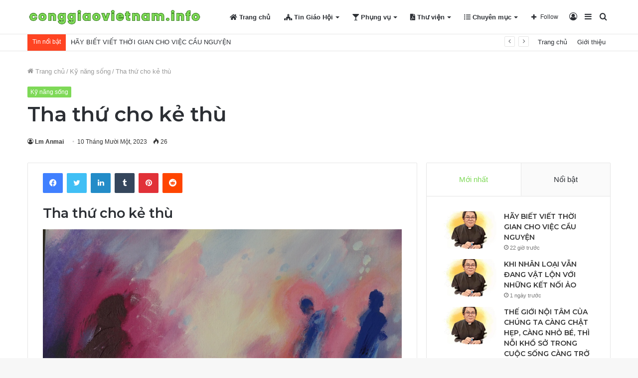

--- FILE ---
content_type: text/html; charset=UTF-8
request_url: https://conggiaovietnam.info/tha-thu-cho-ke-thu.html
body_size: 27270
content:
<!DOCTYPE html>
<html lang="vi" class="" data-skin="light">
<head>
	<meta charset="UTF-8" />
	<link rel="profile" href="https://gmpg.org/xfn/11" />
	
<meta http-equiv='x-dns-prefetch-control' content='on'>
<link rel='dns-prefetch' href='//cdnjs.cloudflare.com' />
<link rel='dns-prefetch' href='//ajax.googleapis.com' />
<link rel='dns-prefetch' href='//fonts.googleapis.com' />
<link rel='dns-prefetch' href='//fonts.gstatic.com' />
<link rel='dns-prefetch' href='//s.gravatar.com' />
<link rel='dns-prefetch' href='//www.google-analytics.com' />
<link rel='preload' as='image' href='https://conggiaovietnam.info/wp-content/uploads/2023/08/logo-cgvn.png'>
<link rel='preload' as='font' href='https://conggiaovietnam.info/wp-content/themes/jannah/assets/fonts/tielabs-fonticon/tielabs-fonticon.woff' type='font/woff' crossorigin='anonymous' />
<link rel='preload' as='font' href='https://conggiaovietnam.info/wp-content/themes/jannah/assets/fonts/fontawesome/fa-solid-900.woff2' type='font/woff2' crossorigin='anonymous' />
<link rel='preload' as='font' href='https://conggiaovietnam.info/wp-content/themes/jannah/assets/fonts/fontawesome/fa-brands-400.woff2' type='font/woff2' crossorigin='anonymous' />
<link rel='preload' as='font' href='https://conggiaovietnam.info/wp-content/themes/jannah/assets/fonts/fontawesome/fa-regular-400.woff2' type='font/woff2' crossorigin='anonymous' />
<link rel='preload' as='script' href='https://ajax.googleapis.com/ajax/libs/webfont/1/webfont.js'>
<style>
#wpadminbar #wp-admin-bar-wccp_free_top_button .ab-icon:before {
	content: "\f160";
	color: #02CA02;
	top: 3px;
}
#wpadminbar #wp-admin-bar-wccp_free_top_button .ab-icon {
	transform: rotate(45deg);
}
</style>
<meta name='robots' content='index, follow, max-image-preview:large, max-snippet:-1, max-video-preview:-1' />

	<!-- This site is optimized with the Yoast SEO plugin v20.6 - https://yoast.com/wordpress/plugins/seo/ -->
	<title>Tha thứ cho kẻ thù - Công Giáo Việt Nam</title>
	<link rel="canonical" href="https://conggiaovietnam.info/?p=9472" />
	<meta property="og:locale" content="vi_VN" />
	<meta property="og:type" content="article" />
	<meta property="og:title" content="Tha thứ cho kẻ thù - Công Giáo Việt Nam" />
	<meta property="og:description" content="Tha thứ cho kẻ thù Một ông bố giầu có, cảm thấy già yếu gần đất xa trời, bèn gọi ba đứa con trai lại chia gia tài đồng đều cho chúng,  duy còn lại một viên kim cương gia bảo quí giá không thể chia cắt được. Ông ta giải quyết bằng cách  nói với các &hellip;" />
	<meta property="og:url" content="https://conggiaovietnam.info/?p=9472" />
	<meta property="og:site_name" content="Công Giáo Việt Nam" />
	<meta property="article:published_time" content="2023-11-10T06:37:11+00:00" />
	<meta property="og:image" content="https://liengiaophan.de/images/2foto/P1010006.jpg" />
	<meta name="author" content="Lm Anmai" />
	<meta name="twitter:card" content="summary_large_image" />
	<meta name="twitter:label1" content="Được viết bởi" />
	<meta name="twitter:data1" content="Lm Anmai" />
	<meta name="twitter:label2" content="Ước tính thời gian đọc" />
	<meta name="twitter:data2" content="2 phút" />
	<script type="application/ld+json" class="yoast-schema-graph">{"@context":"https://schema.org","@graph":[{"@type":"WebPage","@id":"https://conggiaovietnam.info/?p=9472","url":"https://conggiaovietnam.info/?p=9472","name":"Tha thứ cho kẻ thù - Công Giáo Việt Nam","isPartOf":{"@id":"https://conggiaovietnam.info/#website"},"primaryImageOfPage":{"@id":"https://conggiaovietnam.info/?p=9472#primaryimage"},"image":{"@id":"https://conggiaovietnam.info/?p=9472#primaryimage"},"thumbnailUrl":"https://liengiaophan.de/images/2foto/P1010006.jpg","datePublished":"2023-11-10T06:37:11+00:00","dateModified":"2023-11-10T06:37:11+00:00","author":{"@id":"https://conggiaovietnam.info/#/schema/person/de392ce2d74d43d2d505f3108fddc578"},"inLanguage":"vi","potentialAction":[{"@type":"ReadAction","target":["https://conggiaovietnam.info/?p=9472"]}]},{"@type":"ImageObject","inLanguage":"vi","@id":"https://conggiaovietnam.info/?p=9472#primaryimage","url":"https://liengiaophan.de/images/2foto/P1010006.jpg","contentUrl":"https://liengiaophan.de/images/2foto/P1010006.jpg"},{"@type":"WebSite","@id":"https://conggiaovietnam.info/#website","url":"https://conggiaovietnam.info/","name":"Công Giáo Việt Nam","description":"","potentialAction":[{"@type":"SearchAction","target":{"@type":"EntryPoint","urlTemplate":"https://conggiaovietnam.info/?s={search_term_string}"},"query-input":"required name=search_term_string"}],"inLanguage":"vi"},{"@type":"Person","@id":"https://conggiaovietnam.info/#/schema/person/de392ce2d74d43d2d505f3108fddc578","name":"Lm Anmai","image":{"@type":"ImageObject","inLanguage":"vi","@id":"https://conggiaovietnam.info/#/schema/person/image/","url":"https://secure.gravatar.com/avatar/b09e33a67caaac32d92df71ecd734fe3?s=96&d=mm&r=g","contentUrl":"https://secure.gravatar.com/avatar/b09e33a67caaac32d92df71ecd734fe3?s=96&d=mm&r=g","caption":"Lm Anmai"},"url":"https://conggiaovietnam.info/author/soidavenduong"}]}</script>
	<!-- / Yoast SEO plugin. -->


<link rel='dns-prefetch' href='//stats.wp.com' />
<link rel="alternate" type="application/rss+xml" title="Dòng thông tin Công Giáo Việt Nam &raquo;" href="https://conggiaovietnam.info/feed" />
<link rel="alternate" type="application/rss+xml" title="Dòng phản hồi Công Giáo Việt Nam &raquo;" href="https://conggiaovietnam.info/comments/feed" />
<script type="text/javascript">
/* <![CDATA[ */
window._wpemojiSettings = {"baseUrl":"https:\/\/s.w.org\/images\/core\/emoji\/14.0.0\/72x72\/","ext":".png","svgUrl":"https:\/\/s.w.org\/images\/core\/emoji\/14.0.0\/svg\/","svgExt":".svg","source":{"concatemoji":"https:\/\/conggiaovietnam.info\/wp-includes\/js\/wp-emoji-release.min.js?ver=6.4.3"}};
/*! This file is auto-generated */
!function(i,n){var o,s,e;function c(e){try{var t={supportTests:e,timestamp:(new Date).valueOf()};sessionStorage.setItem(o,JSON.stringify(t))}catch(e){}}function p(e,t,n){e.clearRect(0,0,e.canvas.width,e.canvas.height),e.fillText(t,0,0);var t=new Uint32Array(e.getImageData(0,0,e.canvas.width,e.canvas.height).data),r=(e.clearRect(0,0,e.canvas.width,e.canvas.height),e.fillText(n,0,0),new Uint32Array(e.getImageData(0,0,e.canvas.width,e.canvas.height).data));return t.every(function(e,t){return e===r[t]})}function u(e,t,n){switch(t){case"flag":return n(e,"\ud83c\udff3\ufe0f\u200d\u26a7\ufe0f","\ud83c\udff3\ufe0f\u200b\u26a7\ufe0f")?!1:!n(e,"\ud83c\uddfa\ud83c\uddf3","\ud83c\uddfa\u200b\ud83c\uddf3")&&!n(e,"\ud83c\udff4\udb40\udc67\udb40\udc62\udb40\udc65\udb40\udc6e\udb40\udc67\udb40\udc7f","\ud83c\udff4\u200b\udb40\udc67\u200b\udb40\udc62\u200b\udb40\udc65\u200b\udb40\udc6e\u200b\udb40\udc67\u200b\udb40\udc7f");case"emoji":return!n(e,"\ud83e\udef1\ud83c\udffb\u200d\ud83e\udef2\ud83c\udfff","\ud83e\udef1\ud83c\udffb\u200b\ud83e\udef2\ud83c\udfff")}return!1}function f(e,t,n){var r="undefined"!=typeof WorkerGlobalScope&&self instanceof WorkerGlobalScope?new OffscreenCanvas(300,150):i.createElement("canvas"),a=r.getContext("2d",{willReadFrequently:!0}),o=(a.textBaseline="top",a.font="600 32px Arial",{});return e.forEach(function(e){o[e]=t(a,e,n)}),o}function t(e){var t=i.createElement("script");t.src=e,t.defer=!0,i.head.appendChild(t)}"undefined"!=typeof Promise&&(o="wpEmojiSettingsSupports",s=["flag","emoji"],n.supports={everything:!0,everythingExceptFlag:!0},e=new Promise(function(e){i.addEventListener("DOMContentLoaded",e,{once:!0})}),new Promise(function(t){var n=function(){try{var e=JSON.parse(sessionStorage.getItem(o));if("object"==typeof e&&"number"==typeof e.timestamp&&(new Date).valueOf()<e.timestamp+604800&&"object"==typeof e.supportTests)return e.supportTests}catch(e){}return null}();if(!n){if("undefined"!=typeof Worker&&"undefined"!=typeof OffscreenCanvas&&"undefined"!=typeof URL&&URL.createObjectURL&&"undefined"!=typeof Blob)try{var e="postMessage("+f.toString()+"("+[JSON.stringify(s),u.toString(),p.toString()].join(",")+"));",r=new Blob([e],{type:"text/javascript"}),a=new Worker(URL.createObjectURL(r),{name:"wpTestEmojiSupports"});return void(a.onmessage=function(e){c(n=e.data),a.terminate(),t(n)})}catch(e){}c(n=f(s,u,p))}t(n)}).then(function(e){for(var t in e)n.supports[t]=e[t],n.supports.everything=n.supports.everything&&n.supports[t],"flag"!==t&&(n.supports.everythingExceptFlag=n.supports.everythingExceptFlag&&n.supports[t]);n.supports.everythingExceptFlag=n.supports.everythingExceptFlag&&!n.supports.flag,n.DOMReady=!1,n.readyCallback=function(){n.DOMReady=!0}}).then(function(){return e}).then(function(){var e;n.supports.everything||(n.readyCallback(),(e=n.source||{}).concatemoji?t(e.concatemoji):e.wpemoji&&e.twemoji&&(t(e.twemoji),t(e.wpemoji)))}))}((window,document),window._wpemojiSettings);
/* ]]> */
</script>
<style id='wp-emoji-styles-inline-css' type='text/css'>

	img.wp-smiley, img.emoji {
		display: inline !important;
		border: none !important;
		box-shadow: none !important;
		height: 1em !important;
		width: 1em !important;
		margin: 0 0.07em !important;
		vertical-align: -0.1em !important;
		background: none !important;
		padding: 0 !important;
	}
</style>
<link rel='stylesheet' id='jetpack-videopress-video-block-view-css' href='https://conggiaovietnam.info/wp-content/plugins/jetpack/jetpack_vendor/automattic/jetpack-videopress/build/block-editor/blocks/video/view.css?minify=false&#038;ver=317afd605f368082816f' type='text/css' media='all' />
<link rel='stylesheet' id='mediaelement-css' href='https://conggiaovietnam.info/wp-includes/js/mediaelement/mediaelementplayer-legacy.min.css?ver=4.2.17' type='text/css' media='all' />
<link rel='stylesheet' id='wp-mediaelement-css' href='https://conggiaovietnam.info/wp-includes/js/mediaelement/wp-mediaelement.min.css?ver=6.4.3' type='text/css' media='all' />
<style id='classic-theme-styles-inline-css' type='text/css'>
/*! This file is auto-generated */
.wp-block-button__link{color:#fff;background-color:#32373c;border-radius:9999px;box-shadow:none;text-decoration:none;padding:calc(.667em + 2px) calc(1.333em + 2px);font-size:1.125em}.wp-block-file__button{background:#32373c;color:#fff;text-decoration:none}
</style>
<style id='global-styles-inline-css' type='text/css'>
body{--wp--preset--color--black: #000000;--wp--preset--color--cyan-bluish-gray: #abb8c3;--wp--preset--color--white: #ffffff;--wp--preset--color--pale-pink: #f78da7;--wp--preset--color--vivid-red: #cf2e2e;--wp--preset--color--luminous-vivid-orange: #ff6900;--wp--preset--color--luminous-vivid-amber: #fcb900;--wp--preset--color--light-green-cyan: #7bdcb5;--wp--preset--color--vivid-green-cyan: #00d084;--wp--preset--color--pale-cyan-blue: #8ed1fc;--wp--preset--color--vivid-cyan-blue: #0693e3;--wp--preset--color--vivid-purple: #9b51e0;--wp--preset--gradient--vivid-cyan-blue-to-vivid-purple: linear-gradient(135deg,rgba(6,147,227,1) 0%,rgb(155,81,224) 100%);--wp--preset--gradient--light-green-cyan-to-vivid-green-cyan: linear-gradient(135deg,rgb(122,220,180) 0%,rgb(0,208,130) 100%);--wp--preset--gradient--luminous-vivid-amber-to-luminous-vivid-orange: linear-gradient(135deg,rgba(252,185,0,1) 0%,rgba(255,105,0,1) 100%);--wp--preset--gradient--luminous-vivid-orange-to-vivid-red: linear-gradient(135deg,rgba(255,105,0,1) 0%,rgb(207,46,46) 100%);--wp--preset--gradient--very-light-gray-to-cyan-bluish-gray: linear-gradient(135deg,rgb(238,238,238) 0%,rgb(169,184,195) 100%);--wp--preset--gradient--cool-to-warm-spectrum: linear-gradient(135deg,rgb(74,234,220) 0%,rgb(151,120,209) 20%,rgb(207,42,186) 40%,rgb(238,44,130) 60%,rgb(251,105,98) 80%,rgb(254,248,76) 100%);--wp--preset--gradient--blush-light-purple: linear-gradient(135deg,rgb(255,206,236) 0%,rgb(152,150,240) 100%);--wp--preset--gradient--blush-bordeaux: linear-gradient(135deg,rgb(254,205,165) 0%,rgb(254,45,45) 50%,rgb(107,0,62) 100%);--wp--preset--gradient--luminous-dusk: linear-gradient(135deg,rgb(255,203,112) 0%,rgb(199,81,192) 50%,rgb(65,88,208) 100%);--wp--preset--gradient--pale-ocean: linear-gradient(135deg,rgb(255,245,203) 0%,rgb(182,227,212) 50%,rgb(51,167,181) 100%);--wp--preset--gradient--electric-grass: linear-gradient(135deg,rgb(202,248,128) 0%,rgb(113,206,126) 100%);--wp--preset--gradient--midnight: linear-gradient(135deg,rgb(2,3,129) 0%,rgb(40,116,252) 100%);--wp--preset--font-size--small: 13px;--wp--preset--font-size--medium: 20px;--wp--preset--font-size--large: 36px;--wp--preset--font-size--x-large: 42px;--wp--preset--spacing--20: 0.44rem;--wp--preset--spacing--30: 0.67rem;--wp--preset--spacing--40: 1rem;--wp--preset--spacing--50: 1.5rem;--wp--preset--spacing--60: 2.25rem;--wp--preset--spacing--70: 3.38rem;--wp--preset--spacing--80: 5.06rem;--wp--preset--shadow--natural: 6px 6px 9px rgba(0, 0, 0, 0.2);--wp--preset--shadow--deep: 12px 12px 50px rgba(0, 0, 0, 0.4);--wp--preset--shadow--sharp: 6px 6px 0px rgba(0, 0, 0, 0.2);--wp--preset--shadow--outlined: 6px 6px 0px -3px rgba(255, 255, 255, 1), 6px 6px rgba(0, 0, 0, 1);--wp--preset--shadow--crisp: 6px 6px 0px rgba(0, 0, 0, 1);}:where(.is-layout-flex){gap: 0.5em;}:where(.is-layout-grid){gap: 0.5em;}body .is-layout-flow > .alignleft{float: left;margin-inline-start: 0;margin-inline-end: 2em;}body .is-layout-flow > .alignright{float: right;margin-inline-start: 2em;margin-inline-end: 0;}body .is-layout-flow > .aligncenter{margin-left: auto !important;margin-right: auto !important;}body .is-layout-constrained > .alignleft{float: left;margin-inline-start: 0;margin-inline-end: 2em;}body .is-layout-constrained > .alignright{float: right;margin-inline-start: 2em;margin-inline-end: 0;}body .is-layout-constrained > .aligncenter{margin-left: auto !important;margin-right: auto !important;}body .is-layout-constrained > :where(:not(.alignleft):not(.alignright):not(.alignfull)){max-width: var(--wp--style--global--content-size);margin-left: auto !important;margin-right: auto !important;}body .is-layout-constrained > .alignwide{max-width: var(--wp--style--global--wide-size);}body .is-layout-flex{display: flex;}body .is-layout-flex{flex-wrap: wrap;align-items: center;}body .is-layout-flex > *{margin: 0;}body .is-layout-grid{display: grid;}body .is-layout-grid > *{margin: 0;}:where(.wp-block-columns.is-layout-flex){gap: 2em;}:where(.wp-block-columns.is-layout-grid){gap: 2em;}:where(.wp-block-post-template.is-layout-flex){gap: 1.25em;}:where(.wp-block-post-template.is-layout-grid){gap: 1.25em;}.has-black-color{color: var(--wp--preset--color--black) !important;}.has-cyan-bluish-gray-color{color: var(--wp--preset--color--cyan-bluish-gray) !important;}.has-white-color{color: var(--wp--preset--color--white) !important;}.has-pale-pink-color{color: var(--wp--preset--color--pale-pink) !important;}.has-vivid-red-color{color: var(--wp--preset--color--vivid-red) !important;}.has-luminous-vivid-orange-color{color: var(--wp--preset--color--luminous-vivid-orange) !important;}.has-luminous-vivid-amber-color{color: var(--wp--preset--color--luminous-vivid-amber) !important;}.has-light-green-cyan-color{color: var(--wp--preset--color--light-green-cyan) !important;}.has-vivid-green-cyan-color{color: var(--wp--preset--color--vivid-green-cyan) !important;}.has-pale-cyan-blue-color{color: var(--wp--preset--color--pale-cyan-blue) !important;}.has-vivid-cyan-blue-color{color: var(--wp--preset--color--vivid-cyan-blue) !important;}.has-vivid-purple-color{color: var(--wp--preset--color--vivid-purple) !important;}.has-black-background-color{background-color: var(--wp--preset--color--black) !important;}.has-cyan-bluish-gray-background-color{background-color: var(--wp--preset--color--cyan-bluish-gray) !important;}.has-white-background-color{background-color: var(--wp--preset--color--white) !important;}.has-pale-pink-background-color{background-color: var(--wp--preset--color--pale-pink) !important;}.has-vivid-red-background-color{background-color: var(--wp--preset--color--vivid-red) !important;}.has-luminous-vivid-orange-background-color{background-color: var(--wp--preset--color--luminous-vivid-orange) !important;}.has-luminous-vivid-amber-background-color{background-color: var(--wp--preset--color--luminous-vivid-amber) !important;}.has-light-green-cyan-background-color{background-color: var(--wp--preset--color--light-green-cyan) !important;}.has-vivid-green-cyan-background-color{background-color: var(--wp--preset--color--vivid-green-cyan) !important;}.has-pale-cyan-blue-background-color{background-color: var(--wp--preset--color--pale-cyan-blue) !important;}.has-vivid-cyan-blue-background-color{background-color: var(--wp--preset--color--vivid-cyan-blue) !important;}.has-vivid-purple-background-color{background-color: var(--wp--preset--color--vivid-purple) !important;}.has-black-border-color{border-color: var(--wp--preset--color--black) !important;}.has-cyan-bluish-gray-border-color{border-color: var(--wp--preset--color--cyan-bluish-gray) !important;}.has-white-border-color{border-color: var(--wp--preset--color--white) !important;}.has-pale-pink-border-color{border-color: var(--wp--preset--color--pale-pink) !important;}.has-vivid-red-border-color{border-color: var(--wp--preset--color--vivid-red) !important;}.has-luminous-vivid-orange-border-color{border-color: var(--wp--preset--color--luminous-vivid-orange) !important;}.has-luminous-vivid-amber-border-color{border-color: var(--wp--preset--color--luminous-vivid-amber) !important;}.has-light-green-cyan-border-color{border-color: var(--wp--preset--color--light-green-cyan) !important;}.has-vivid-green-cyan-border-color{border-color: var(--wp--preset--color--vivid-green-cyan) !important;}.has-pale-cyan-blue-border-color{border-color: var(--wp--preset--color--pale-cyan-blue) !important;}.has-vivid-cyan-blue-border-color{border-color: var(--wp--preset--color--vivid-cyan-blue) !important;}.has-vivid-purple-border-color{border-color: var(--wp--preset--color--vivid-purple) !important;}.has-vivid-cyan-blue-to-vivid-purple-gradient-background{background: var(--wp--preset--gradient--vivid-cyan-blue-to-vivid-purple) !important;}.has-light-green-cyan-to-vivid-green-cyan-gradient-background{background: var(--wp--preset--gradient--light-green-cyan-to-vivid-green-cyan) !important;}.has-luminous-vivid-amber-to-luminous-vivid-orange-gradient-background{background: var(--wp--preset--gradient--luminous-vivid-amber-to-luminous-vivid-orange) !important;}.has-luminous-vivid-orange-to-vivid-red-gradient-background{background: var(--wp--preset--gradient--luminous-vivid-orange-to-vivid-red) !important;}.has-very-light-gray-to-cyan-bluish-gray-gradient-background{background: var(--wp--preset--gradient--very-light-gray-to-cyan-bluish-gray) !important;}.has-cool-to-warm-spectrum-gradient-background{background: var(--wp--preset--gradient--cool-to-warm-spectrum) !important;}.has-blush-light-purple-gradient-background{background: var(--wp--preset--gradient--blush-light-purple) !important;}.has-blush-bordeaux-gradient-background{background: var(--wp--preset--gradient--blush-bordeaux) !important;}.has-luminous-dusk-gradient-background{background: var(--wp--preset--gradient--luminous-dusk) !important;}.has-pale-ocean-gradient-background{background: var(--wp--preset--gradient--pale-ocean) !important;}.has-electric-grass-gradient-background{background: var(--wp--preset--gradient--electric-grass) !important;}.has-midnight-gradient-background{background: var(--wp--preset--gradient--midnight) !important;}.has-small-font-size{font-size: var(--wp--preset--font-size--small) !important;}.has-medium-font-size{font-size: var(--wp--preset--font-size--medium) !important;}.has-large-font-size{font-size: var(--wp--preset--font-size--large) !important;}.has-x-large-font-size{font-size: var(--wp--preset--font-size--x-large) !important;}
.wp-block-navigation a:where(:not(.wp-element-button)){color: inherit;}
:where(.wp-block-post-template.is-layout-flex){gap: 1.25em;}:where(.wp-block-post-template.is-layout-grid){gap: 1.25em;}
:where(.wp-block-columns.is-layout-flex){gap: 2em;}:where(.wp-block-columns.is-layout-grid){gap: 2em;}
.wp-block-pullquote{font-size: 1.5em;line-height: 1.6;}
</style>
<link rel='stylesheet' id='taqyeem-buttons-style-css' href='https://conggiaovietnam.info/wp-content/plugins/taqyeem-buttons/assets/style.css?ver=6.4.3' type='text/css' media='all' />
<link rel='stylesheet' id='tie-css-base-css' href='https://conggiaovietnam.info/wp-content/themes/jannah/assets/css/base.min.css?ver=5.4.10' type='text/css' media='all' />
<link rel='stylesheet' id='tie-css-styles-css' href='https://conggiaovietnam.info/wp-content/themes/jannah/assets/css/style.min.css?ver=5.4.10' type='text/css' media='all' />
<link rel='stylesheet' id='tie-css-widgets-css' href='https://conggiaovietnam.info/wp-content/themes/jannah/assets/css/widgets.min.css?ver=5.4.10' type='text/css' media='all' />
<link rel='stylesheet' id='tie-css-helpers-css' href='https://conggiaovietnam.info/wp-content/themes/jannah/assets/css/helpers.min.css?ver=5.4.10' type='text/css' media='all' />
<link rel='stylesheet' id='tie-fontawesome5-css' href='https://conggiaovietnam.info/wp-content/themes/jannah/assets/css/fontawesome.css?ver=5.4.10' type='text/css' media='all' />
<link rel='stylesheet' id='tie-css-ilightbox-css' href='https://conggiaovietnam.info/wp-content/themes/jannah/assets/ilightbox/dark-skin/skin.css?ver=5.4.10' type='text/css' media='all' />
<link rel='stylesheet' id='tie-css-shortcodes-css' href='https://conggiaovietnam.info/wp-content/themes/jannah/assets/css/plugins/shortcodes.min.css?ver=5.4.10' type='text/css' media='all' />
<link rel='stylesheet' id='tie-css-single-css' href='https://conggiaovietnam.info/wp-content/themes/jannah/assets/css/single.min.css?ver=5.4.10' type='text/css' media='all' />
<link rel='stylesheet' id='tie-css-print-css' href='https://conggiaovietnam.info/wp-content/themes/jannah/assets/css/print.css?ver=5.4.10' type='text/css' media='print' />
<link rel='stylesheet' id='taqyeem-styles-css' href='https://conggiaovietnam.info/wp-content/themes/jannah/assets/css/plugins/taqyeem.min.css?ver=5.4.10' type='text/css' media='all' />
<link rel='stylesheet' id='tie-theme-child-css-css' href='https://conggiaovietnam.info/wp-content/themes/jannah-child/style.css?ver=6.4.3' type='text/css' media='all' />
<style id='tie-theme-child-css-inline-css' type='text/css'>
.wf-active .logo-text,.wf-active h1,.wf-active h2,.wf-active h3,.wf-active h4,.wf-active h5,.wf-active h6,.wf-active .the-subtitle{font-family: 'Montserrat';}.brand-title,a:hover,.tie-popup-search-submit,#logo.text-logo a,.theme-header nav .components #search-submit:hover,.theme-header .header-nav .components > li:hover > a,.theme-header .header-nav .components li a:hover,.main-menu ul.cats-vertical li a.is-active,.main-menu ul.cats-vertical li a:hover,.main-nav li.mega-menu .post-meta a:hover,.main-nav li.mega-menu .post-box-title a:hover,.search-in-main-nav.autocomplete-suggestions a:hover,#main-nav .menu ul:not(.cats-horizontal) li:hover > a,#main-nav .menu ul li.current-menu-item:not(.mega-link-column) > a,.top-nav .menu li:hover > a,.top-nav .menu > .tie-current-menu > a,.search-in-top-nav.autocomplete-suggestions .post-title a:hover,div.mag-box .mag-box-options .mag-box-filter-links a.active,.mag-box-filter-links .flexMenu-viewMore:hover > a,.stars-rating-active,body .tabs.tabs .active > a,.video-play-icon,.spinner-circle:after,#go-to-content:hover,.comment-list .comment-author .fn,.commentlist .comment-author .fn,blockquote::before,blockquote cite,blockquote.quote-simple p,.multiple-post-pages a:hover,#story-index li .is-current,.latest-tweets-widget .twitter-icon-wrap span,.wide-slider-nav-wrapper .slide,.wide-next-prev-slider-wrapper .tie-slider-nav li:hover span,.review-final-score h3,#mobile-menu-icon:hover .menu-text,body .entry a,.dark-skin body .entry a,.entry .post-bottom-meta a:hover,.comment-list .comment-content a,q a,blockquote a,.widget.tie-weather-widget .icon-basecloud-bg:after,.site-footer a:hover,.site-footer .stars-rating-active,.site-footer .twitter-icon-wrap span,.site-info a:hover{color: #7ed957;}#instagram-link a:hover{color: #7ed957 !important;border-color: #7ed957 !important;}[type='submit'],.button,.generic-button a,.generic-button button,.theme-header .header-nav .comp-sub-menu a.button.guest-btn:hover,.theme-header .header-nav .comp-sub-menu a.checkout-button,nav.main-nav .menu > li.tie-current-menu > a,nav.main-nav .menu > li:hover > a,.main-menu .mega-links-head:after,.main-nav .mega-menu.mega-cat .cats-horizontal li a.is-active,#mobile-menu-icon:hover .nav-icon,#mobile-menu-icon:hover .nav-icon:before,#mobile-menu-icon:hover .nav-icon:after,.search-in-main-nav.autocomplete-suggestions a.button,.search-in-top-nav.autocomplete-suggestions a.button,.spinner > div,.post-cat,.pages-numbers li.current span,.multiple-post-pages > span,#tie-wrapper .mejs-container .mejs-controls,.mag-box-filter-links a:hover,.slider-arrow-nav a:not(.pagination-disabled):hover,.comment-list .reply a:hover,.commentlist .reply a:hover,#reading-position-indicator,#story-index-icon,.videos-block .playlist-title,.review-percentage .review-item span span,.tie-slick-dots li.slick-active button,.tie-slick-dots li button:hover,.digital-rating-static,.timeline-widget li a:hover .date:before,#wp-calendar #today,.posts-list-counter li.widget-post-list:before,.cat-counter a + span,.tie-slider-nav li span:hover,.fullwidth-area .widget_tag_cloud .tagcloud a:hover,.magazine2:not(.block-head-4) .dark-widgetized-area ul.tabs a:hover,.magazine2:not(.block-head-4) .dark-widgetized-area ul.tabs .active a,.magazine1 .dark-widgetized-area ul.tabs a:hover,.magazine1 .dark-widgetized-area ul.tabs .active a,.block-head-4.magazine2 .dark-widgetized-area .tabs.tabs .active a,.block-head-4.magazine2 .dark-widgetized-area .tabs > .active a:before,.block-head-4.magazine2 .dark-widgetized-area .tabs > .active a:after,.demo_store,.demo #logo:after,.demo #sticky-logo:after,.widget.tie-weather-widget,span.video-close-btn:hover,#go-to-top,.latest-tweets-widget .slider-links .button:not(:hover){background-color: #7ed957;color: #FFFFFF;}.tie-weather-widget .widget-title .the-subtitle,.block-head-4.magazine2 #footer .tabs .active a:hover{color: #FFFFFF;}pre,code,.pages-numbers li.current span,.theme-header .header-nav .comp-sub-menu a.button.guest-btn:hover,.multiple-post-pages > span,.post-content-slideshow .tie-slider-nav li span:hover,#tie-body .tie-slider-nav li > span:hover,.slider-arrow-nav a:not(.pagination-disabled):hover,.main-nav .mega-menu.mega-cat .cats-horizontal li a.is-active,.main-nav .mega-menu.mega-cat .cats-horizontal li a:hover,.main-menu .menu > li > .menu-sub-content{border-color: #7ed957;}.main-menu .menu > li.tie-current-menu{border-bottom-color: #7ed957;}.top-nav .menu li.tie-current-menu > a:before,.top-nav .menu li.menu-item-has-children:hover > a:before{border-top-color: #7ed957;}.main-nav .main-menu .menu > li.tie-current-menu > a:before,.main-nav .main-menu .menu > li:hover > a:before{border-top-color: #FFFFFF;}header.main-nav-light .main-nav .menu-item-has-children li:hover > a:before,header.main-nav-light .main-nav .mega-menu li:hover > a:before{border-left-color: #7ed957;}.rtl header.main-nav-light .main-nav .menu-item-has-children li:hover > a:before,.rtl header.main-nav-light .main-nav .mega-menu li:hover > a:before{border-right-color: #7ed957;border-left-color: transparent;}.top-nav ul.menu li .menu-item-has-children:hover > a:before{border-top-color: transparent;border-left-color: #7ed957;}.rtl .top-nav ul.menu li .menu-item-has-children:hover > a:before{border-left-color: transparent;border-right-color: #7ed957;}#footer-widgets-container{border-top: 8px solid #7ed957;-webkit-box-shadow: 0 -5px 0 rgba(0,0,0,0.07); -moz-box-shadow: 0 -8px 0 rgba(0,0,0,0.07); box-shadow: 0 -8px 0 rgba(0,0,0,0.07);}::-moz-selection{background-color: #7ed957;color: #FFFFFF;}::selection{background-color: #7ed957;color: #FFFFFF;}circle.circle_bar{stroke: #7ed957;}#reading-position-indicator{box-shadow: 0 0 10px rgba( 126,217,87,0.7);}#logo.text-logo a:hover,body .entry a:hover,.dark-skin body .entry a:hover,.comment-list .comment-content a:hover,.block-head-4.magazine2 .site-footer .tabs li a:hover,q a:hover,blockquote a:hover{color: #4ca725;}.button:hover,input[type='submit']:hover,.generic-button a:hover,.generic-button button:hover,a.post-cat:hover,.site-footer .button:hover,.site-footer [type='submit']:hover,.search-in-main-nav.autocomplete-suggestions a.button:hover,.search-in-top-nav.autocomplete-suggestions a.button:hover,.theme-header .header-nav .comp-sub-menu a.checkout-button:hover{background-color: #4ca725;color: #FFFFFF;}.theme-header .header-nav .comp-sub-menu a.checkout-button:not(:hover),body .entry a.button{color: #FFFFFF;}#story-index.is-compact .story-index-content{background-color: #7ed957;}#story-index.is-compact .story-index-content a,#story-index.is-compact .story-index-content .is-current{color: #FFFFFF;}#tie-body .mag-box-title h3 a,#tie-body .block-more-button{color: #7ed957;}#tie-body .mag-box-title h3 a:hover,#tie-body .block-more-button:hover{color: #4ca725;}#tie-body .mag-box-title{color: #7ed957;}#tie-body .mag-box-title:before{border-top-color: #7ed957;}#tie-body .mag-box-title:after,#tie-body #footer .widget-title:after{background-color: #7ed957;}.brand-title,a:hover,.tie-popup-search-submit,#logo.text-logo a,.theme-header nav .components #search-submit:hover,.theme-header .header-nav .components > li:hover > a,.theme-header .header-nav .components li a:hover,.main-menu ul.cats-vertical li a.is-active,.main-menu ul.cats-vertical li a:hover,.main-nav li.mega-menu .post-meta a:hover,.main-nav li.mega-menu .post-box-title a:hover,.search-in-main-nav.autocomplete-suggestions a:hover,#main-nav .menu ul:not(.cats-horizontal) li:hover > a,#main-nav .menu ul li.current-menu-item:not(.mega-link-column) > a,.top-nav .menu li:hover > a,.top-nav .menu > .tie-current-menu > a,.search-in-top-nav.autocomplete-suggestions .post-title a:hover,div.mag-box .mag-box-options .mag-box-filter-links a.active,.mag-box-filter-links .flexMenu-viewMore:hover > a,.stars-rating-active,body .tabs.tabs .active > a,.video-play-icon,.spinner-circle:after,#go-to-content:hover,.comment-list .comment-author .fn,.commentlist .comment-author .fn,blockquote::before,blockquote cite,blockquote.quote-simple p,.multiple-post-pages a:hover,#story-index li .is-current,.latest-tweets-widget .twitter-icon-wrap span,.wide-slider-nav-wrapper .slide,.wide-next-prev-slider-wrapper .tie-slider-nav li:hover span,.review-final-score h3,#mobile-menu-icon:hover .menu-text,body .entry a,.dark-skin body .entry a,.entry .post-bottom-meta a:hover,.comment-list .comment-content a,q a,blockquote a,.widget.tie-weather-widget .icon-basecloud-bg:after,.site-footer a:hover,.site-footer .stars-rating-active,.site-footer .twitter-icon-wrap span,.site-info a:hover{color: #7ed957;}#instagram-link a:hover{color: #7ed957 !important;border-color: #7ed957 !important;}[type='submit'],.button,.generic-button a,.generic-button button,.theme-header .header-nav .comp-sub-menu a.button.guest-btn:hover,.theme-header .header-nav .comp-sub-menu a.checkout-button,nav.main-nav .menu > li.tie-current-menu > a,nav.main-nav .menu > li:hover > a,.main-menu .mega-links-head:after,.main-nav .mega-menu.mega-cat .cats-horizontal li a.is-active,#mobile-menu-icon:hover .nav-icon,#mobile-menu-icon:hover .nav-icon:before,#mobile-menu-icon:hover .nav-icon:after,.search-in-main-nav.autocomplete-suggestions a.button,.search-in-top-nav.autocomplete-suggestions a.button,.spinner > div,.post-cat,.pages-numbers li.current span,.multiple-post-pages > span,#tie-wrapper .mejs-container .mejs-controls,.mag-box-filter-links a:hover,.slider-arrow-nav a:not(.pagination-disabled):hover,.comment-list .reply a:hover,.commentlist .reply a:hover,#reading-position-indicator,#story-index-icon,.videos-block .playlist-title,.review-percentage .review-item span span,.tie-slick-dots li.slick-active button,.tie-slick-dots li button:hover,.digital-rating-static,.timeline-widget li a:hover .date:before,#wp-calendar #today,.posts-list-counter li.widget-post-list:before,.cat-counter a + span,.tie-slider-nav li span:hover,.fullwidth-area .widget_tag_cloud .tagcloud a:hover,.magazine2:not(.block-head-4) .dark-widgetized-area ul.tabs a:hover,.magazine2:not(.block-head-4) .dark-widgetized-area ul.tabs .active a,.magazine1 .dark-widgetized-area ul.tabs a:hover,.magazine1 .dark-widgetized-area ul.tabs .active a,.block-head-4.magazine2 .dark-widgetized-area .tabs.tabs .active a,.block-head-4.magazine2 .dark-widgetized-area .tabs > .active a:before,.block-head-4.magazine2 .dark-widgetized-area .tabs > .active a:after,.demo_store,.demo #logo:after,.demo #sticky-logo:after,.widget.tie-weather-widget,span.video-close-btn:hover,#go-to-top,.latest-tweets-widget .slider-links .button:not(:hover){background-color: #7ed957;color: #FFFFFF;}.tie-weather-widget .widget-title .the-subtitle,.block-head-4.magazine2 #footer .tabs .active a:hover{color: #FFFFFF;}pre,code,.pages-numbers li.current span,.theme-header .header-nav .comp-sub-menu a.button.guest-btn:hover,.multiple-post-pages > span,.post-content-slideshow .tie-slider-nav li span:hover,#tie-body .tie-slider-nav li > span:hover,.slider-arrow-nav a:not(.pagination-disabled):hover,.main-nav .mega-menu.mega-cat .cats-horizontal li a.is-active,.main-nav .mega-menu.mega-cat .cats-horizontal li a:hover,.main-menu .menu > li > .menu-sub-content{border-color: #7ed957;}.main-menu .menu > li.tie-current-menu{border-bottom-color: #7ed957;}.top-nav .menu li.tie-current-menu > a:before,.top-nav .menu li.menu-item-has-children:hover > a:before{border-top-color: #7ed957;}.main-nav .main-menu .menu > li.tie-current-menu > a:before,.main-nav .main-menu .menu > li:hover > a:before{border-top-color: #FFFFFF;}header.main-nav-light .main-nav .menu-item-has-children li:hover > a:before,header.main-nav-light .main-nav .mega-menu li:hover > a:before{border-left-color: #7ed957;}.rtl header.main-nav-light .main-nav .menu-item-has-children li:hover > a:before,.rtl header.main-nav-light .main-nav .mega-menu li:hover > a:before{border-right-color: #7ed957;border-left-color: transparent;}.top-nav ul.menu li .menu-item-has-children:hover > a:before{border-top-color: transparent;border-left-color: #7ed957;}.rtl .top-nav ul.menu li .menu-item-has-children:hover > a:before{border-left-color: transparent;border-right-color: #7ed957;}#footer-widgets-container{border-top: 8px solid #7ed957;-webkit-box-shadow: 0 -5px 0 rgba(0,0,0,0.07); -moz-box-shadow: 0 -8px 0 rgba(0,0,0,0.07); box-shadow: 0 -8px 0 rgba(0,0,0,0.07);}::-moz-selection{background-color: #7ed957;color: #FFFFFF;}::selection{background-color: #7ed957;color: #FFFFFF;}circle.circle_bar{stroke: #7ed957;}#reading-position-indicator{box-shadow: 0 0 10px rgba( 126,217,87,0.7);}#logo.text-logo a:hover,body .entry a:hover,.dark-skin body .entry a:hover,.comment-list .comment-content a:hover,.block-head-4.magazine2 .site-footer .tabs li a:hover,q a:hover,blockquote a:hover{color: #4ca725;}.button:hover,input[type='submit']:hover,.generic-button a:hover,.generic-button button:hover,a.post-cat:hover,.site-footer .button:hover,.site-footer [type='submit']:hover,.search-in-main-nav.autocomplete-suggestions a.button:hover,.search-in-top-nav.autocomplete-suggestions a.button:hover,.theme-header .header-nav .comp-sub-menu a.checkout-button:hover{background-color: #4ca725;color: #FFFFFF;}.theme-header .header-nav .comp-sub-menu a.checkout-button:not(:hover),body .entry a.button{color: #FFFFFF;}#story-index.is-compact .story-index-content{background-color: #7ed957;}#story-index.is-compact .story-index-content a,#story-index.is-compact .story-index-content .is-current{color: #FFFFFF;}#tie-body .mag-box-title h3 a,#tie-body .block-more-button{color: #7ed957;}#tie-body .mag-box-title h3 a:hover,#tie-body .block-more-button:hover{color: #4ca725;}#tie-body .mag-box-title{color: #7ed957;}#tie-body .mag-box-title:before{border-top-color: #7ed957;}#tie-body .mag-box-title:after,#tie-body #footer .widget-title:after{background-color: #7ed957;}#top-nav .breaking-title{color: #FFFFFF;}#top-nav .breaking-title:before{background-color: #ff4422;}#top-nav .breaking-news-nav li:hover{background-color: #ff4422;border-color: #ff4422;}.tie-cat-2,.tie-cat-item-2 > span{background-color:#e67e22 !important;color:#FFFFFF !important;}.tie-cat-2:after{border-top-color:#e67e22 !important;}.tie-cat-2:hover{background-color:#c86004 !important;}.tie-cat-2:hover:after{border-top-color:#c86004 !important;}.tie-cat-10,.tie-cat-item-10 > span{background-color:#2ecc71 !important;color:#FFFFFF !important;}.tie-cat-10:after{border-top-color:#2ecc71 !important;}.tie-cat-10:hover{background-color:#10ae53 !important;}.tie-cat-10:hover:after{border-top-color:#10ae53 !important;}.tie-cat-14,.tie-cat-item-14 > span{background-color:#9b59b6 !important;color:#FFFFFF !important;}.tie-cat-14:after{border-top-color:#9b59b6 !important;}.tie-cat-14:hover{background-color:#7d3b98 !important;}.tie-cat-14:hover:after{border-top-color:#7d3b98 !important;}.tie-cat-17,.tie-cat-item-17 > span{background-color:#34495e !important;color:#FFFFFF !important;}.tie-cat-17:after{border-top-color:#34495e !important;}.tie-cat-17:hover{background-color:#162b40 !important;}.tie-cat-17:hover:after{border-top-color:#162b40 !important;}.tie-cat-19,.tie-cat-item-19 > span{background-color:#795548 !important;color:#FFFFFF !important;}.tie-cat-19:after{border-top-color:#795548 !important;}.tie-cat-19:hover{background-color:#5b372a !important;}.tie-cat-19:hover:after{border-top-color:#5b372a !important;}.tie-cat-20,.tie-cat-item-20 > span{background-color:#4CAF50 !important;color:#FFFFFF !important;}.tie-cat-20:after{border-top-color:#4CAF50 !important;}.tie-cat-20:hover{background-color:#2e9132 !important;}.tie-cat-20:hover:after{border-top-color:#2e9132 !important;}@media (max-width: 991px){.side-aside.dark-skin{background: #0a9e01;background: -webkit-linear-gradient(135deg,#66a501,#0a9e01 );background: -moz-linear-gradient(135deg,#66a501,#0a9e01 );background: -o-linear-gradient(135deg,#66a501,#0a9e01 );background: linear-gradient(135deg,#0a9e01,#66a501 );}}@media (max-width: 991px){#theme-header.has-normal-width-logo #logo img {width:285px !important;max-width:100% !important;height: auto !important;max-height: 200px !important;}}
</style>
<link rel='stylesheet' id='jetpack_css-css' href='https://conggiaovietnam.info/wp-content/plugins/jetpack/css/jetpack.css?ver=12.1' type='text/css' media='all' />
<script type="text/javascript" src="https://conggiaovietnam.info/wp-includes/js/jquery/jquery.min.js?ver=3.7.1" id="jquery-core-js"></script>
<script type="text/javascript" src="https://conggiaovietnam.info/wp-includes/js/jquery/jquery-migrate.min.js?ver=3.4.1" id="jquery-migrate-js"></script>
<link rel="https://api.w.org/" href="https://conggiaovietnam.info/wp-json/" /><link rel="alternate" type="application/json" href="https://conggiaovietnam.info/wp-json/wp/v2/posts/9472" /><link rel="EditURI" type="application/rsd+xml" title="RSD" href="https://conggiaovietnam.info/xmlrpc.php?rsd" />
<meta name="generator" content="WordPress 6.4.3" />
<link rel='shortlink' href='https://conggiaovietnam.info/?p=9472' />
<link rel="alternate" type="application/json+oembed" href="https://conggiaovietnam.info/wp-json/oembed/1.0/embed?url=https%3A%2F%2Fconggiaovietnam.info%2Ftha-thu-cho-ke-thu.html" />
<link rel="alternate" type="text/xml+oembed" href="https://conggiaovietnam.info/wp-json/oembed/1.0/embed?url=https%3A%2F%2Fconggiaovietnam.info%2Ftha-thu-cho-ke-thu.html&#038;format=xml" />
<script async src="https://pagead2.googlesyndication.com/pagead/js/adsbygoogle.js?client=ca-pub-3808020484285585" crossorigin="anonymous"></script><script type='text/javascript'>
/* <![CDATA[ */
var taqyeem = {"ajaxurl":"https://conggiaovietnam.info/wp-admin/admin-ajax.php" , "your_rating":"Your Rating:"};
/* ]]> */
</script>

<script id="wpcp_disable_selection" type="text/javascript">
var image_save_msg='You are not allowed to save images!';
	var no_menu_msg='Context Menu disabled!';
	var smessage = "Content is protected !!";

function disableEnterKey(e)
{
	var elemtype = e.target.tagName;
	
	elemtype = elemtype.toUpperCase();
	
	if (elemtype == "TEXT" || elemtype == "TEXTAREA" || elemtype == "INPUT" || elemtype == "PASSWORD" || elemtype == "SELECT" || elemtype == "OPTION" || elemtype == "EMBED")
	{
		elemtype = 'TEXT';
	}
	
	if (e.ctrlKey){
     var key;
     if(window.event)
          key = window.event.keyCode;     //IE
     else
          key = e.which;     //firefox (97)
    //if (key != 17) alert(key);
     if (elemtype!= 'TEXT' && (key == 97 || key == 65 || key == 67 || key == 99 || key == 88 || key == 120 || key == 26 || key == 85  || key == 86 || key == 83 || key == 43 || key == 73))
     {
		if(wccp_free_iscontenteditable(e)) return true;
		show_wpcp_message('You are not allowed to copy content or view source');
		return false;
     }else
     	return true;
     }
}


/*For contenteditable tags*/
function wccp_free_iscontenteditable(e)
{
	var e = e || window.event; // also there is no e.target property in IE. instead IE uses window.event.srcElement
  	
	var target = e.target || e.srcElement;

	var elemtype = e.target.nodeName;
	
	elemtype = elemtype.toUpperCase();
	
	var iscontenteditable = "false";
		
	if(typeof target.getAttribute!="undefined" ) iscontenteditable = target.getAttribute("contenteditable"); // Return true or false as string
	
	var iscontenteditable2 = false;
	
	if(typeof target.isContentEditable!="undefined" ) iscontenteditable2 = target.isContentEditable; // Return true or false as boolean

	if(target.parentElement.isContentEditable) iscontenteditable2 = true;
	
	if (iscontenteditable == "true" || iscontenteditable2 == true)
	{
		if(typeof target.style!="undefined" ) target.style.cursor = "text";
		
		return true;
	}
}

////////////////////////////////////
function disable_copy(e)
{	
	var e = e || window.event; // also there is no e.target property in IE. instead IE uses window.event.srcElement
	
	var elemtype = e.target.tagName;
	
	elemtype = elemtype.toUpperCase();
	
	if (elemtype == "TEXT" || elemtype == "TEXTAREA" || elemtype == "INPUT" || elemtype == "PASSWORD" || elemtype == "SELECT" || elemtype == "OPTION" || elemtype == "EMBED")
	{
		elemtype = 'TEXT';
	}
	
	if(wccp_free_iscontenteditable(e)) return true;
	
	var isSafari = /Safari/.test(navigator.userAgent) && /Apple Computer/.test(navigator.vendor);
	
	var checker_IMG = '';
	if (elemtype == "IMG" && checker_IMG == 'checked' && e.detail >= 2) {show_wpcp_message(alertMsg_IMG);return false;}
	if (elemtype != "TEXT")
	{
		if (smessage !== "" && e.detail == 2)
			show_wpcp_message(smessage);
		
		if (isSafari)
			return true;
		else
			return false;
	}	
}

//////////////////////////////////////////
function disable_copy_ie()
{
	var e = e || window.event;
	var elemtype = window.event.srcElement.nodeName;
	elemtype = elemtype.toUpperCase();
	if(wccp_free_iscontenteditable(e)) return true;
	if (elemtype == "IMG") {show_wpcp_message(alertMsg_IMG);return false;}
	if (elemtype != "TEXT" && elemtype != "TEXTAREA" && elemtype != "INPUT" && elemtype != "PASSWORD" && elemtype != "SELECT" && elemtype != "OPTION" && elemtype != "EMBED")
	{
		return false;
	}
}	
function reEnable()
{
	return true;
}
document.onkeydown = disableEnterKey;
document.onselectstart = disable_copy_ie;
if(navigator.userAgent.indexOf('MSIE')==-1)
{
	document.onmousedown = disable_copy;
	document.onclick = reEnable;
}
function disableSelection(target)
{
    //For IE This code will work
    if (typeof target.onselectstart!="undefined")
    target.onselectstart = disable_copy_ie;
    
    //For Firefox This code will work
    else if (typeof target.style.MozUserSelect!="undefined")
    {target.style.MozUserSelect="none";}
    
    //All other  (ie: Opera) This code will work
    else
    target.onmousedown=function(){return false}
    target.style.cursor = "default";
}
//Calling the JS function directly just after body load
window.onload = function(){disableSelection(document.body);};

//////////////////special for safari Start////////////////
var onlongtouch;
var timer;
var touchduration = 1000; //length of time we want the user to touch before we do something

var elemtype = "";
function touchstart(e) {
	var e = e || window.event;
  // also there is no e.target property in IE.
  // instead IE uses window.event.srcElement
  	var target = e.target || e.srcElement;
	
	elemtype = window.event.srcElement.nodeName;
	
	elemtype = elemtype.toUpperCase();
	
	if(!wccp_pro_is_passive()) e.preventDefault();
	if (!timer) {
		timer = setTimeout(onlongtouch, touchduration);
	}
}

function touchend() {
    //stops short touches from firing the event
    if (timer) {
        clearTimeout(timer);
        timer = null;
    }
	onlongtouch();
}

onlongtouch = function(e) { //this will clear the current selection if anything selected
	
	if (elemtype != "TEXT" && elemtype != "TEXTAREA" && elemtype != "INPUT" && elemtype != "PASSWORD" && elemtype != "SELECT" && elemtype != "EMBED" && elemtype != "OPTION")	
	{
		if (window.getSelection) {
			if (window.getSelection().empty) {  // Chrome
			window.getSelection().empty();
			} else if (window.getSelection().removeAllRanges) {  // Firefox
			window.getSelection().removeAllRanges();
			}
		} else if (document.selection) {  // IE?
			document.selection.empty();
		}
		return false;
	}
};

document.addEventListener("DOMContentLoaded", function(event) { 
    window.addEventListener("touchstart", touchstart, false);
    window.addEventListener("touchend", touchend, false);
});

function wccp_pro_is_passive() {

  var cold = false,
  hike = function() {};

  try {
	  const object1 = {};
  var aid = Object.defineProperty(object1, 'passive', {
  get() {cold = true}
  });
  window.addEventListener('test', hike, aid);
  window.removeEventListener('test', hike, aid);
  } catch (e) {}

  return cold;
}
/*special for safari End*/
</script>
<script id="wpcp_disable_Right_Click" type="text/javascript">
document.ondragstart = function() { return false;}
	function nocontext(e) {
	   return false;
	}
	document.oncontextmenu = nocontext;
</script>
<style>
.unselectable
{
-moz-user-select:none;
-webkit-user-select:none;
cursor: default;
}
html
{
-webkit-touch-callout: none;
-webkit-user-select: none;
-khtml-user-select: none;
-moz-user-select: none;
-ms-user-select: none;
user-select: none;
-webkit-tap-highlight-color: rgba(0,0,0,0);
}
</style>
<script id="wpcp_css_disable_selection" type="text/javascript">
var e = document.getElementsByTagName('body')[0];
if(e)
{
	e.setAttribute('unselectable',"on");
}
</script>
	<style>img#wpstats{display:none}</style>
		<meta http-equiv="X-UA-Compatible" content="IE=edge">
<meta name="theme-color" content="#7ed957" /><meta name="viewport" content="width=device-width, initial-scale=1.0" /><link rel="icon" href="https://conggiaovietnam.info/wp-content/uploads/2023/04/conggiaovietnam-favicon.png" sizes="32x32" />
<link rel="icon" href="https://conggiaovietnam.info/wp-content/uploads/2023/04/conggiaovietnam-favicon.png" sizes="192x192" />
<link rel="apple-touch-icon" href="https://conggiaovietnam.info/wp-content/uploads/2023/04/conggiaovietnam-favicon.png" />
<meta name="msapplication-TileImage" content="https://conggiaovietnam.info/wp-content/uploads/2023/04/conggiaovietnam-favicon.png" />
	
<!-- Google tag (gtag.js) -->
<script async src="https://www.googletagmanager.com/gtag/js?id=G-5NFKBRNFEG"></script>
<script>
  window.dataLayer = window.dataLayer || [];
  function gtag(){dataLayer.push(arguments);}
  gtag('js', new Date());

  gtag('config', 'G-5NFKBRNFEG');
</script>
	
</head>

<body id="tie-body" class="post-template-default single single-post postid-9472 single-format-standard tie-no-js unselectable wrapper-has-shadow block-head-1 magazine1 is-thumb-overlay-disabled is-desktop is-header-layout-1 sidebar-right has-sidebar post-layout-3 wide-title-narrow-media is-standard-format has-mobile-share">



<div class="background-overlay">

	<div id="tie-container" class="site tie-container">

		
		<div id="tie-wrapper">

			
<header id="theme-header" class="theme-header header-layout-1 main-nav-light main-nav-default-light main-nav-below no-stream-item top-nav-active top-nav-light top-nav-default-light top-nav-below top-nav-below-main-nav has-normal-width-logo mobile-header-centered">
	
<div class="main-nav-wrapper">
	<nav id="main-nav" data-skin="search-in-main-nav" class="main-nav header-nav live-search-parent" style="line-height:67px" aria-label="Primary Navigation">
		<div class="container">

			<div class="main-menu-wrapper">

				<div id="mobile-header-components-area_1" class="mobile-header-components"><ul class="components"><li class="mobile-component_menu custom-menu-link"><a href="#" id="mobile-menu-icon" class=""><span class="tie-mobile-menu-icon nav-icon is-layout-1"></span><span class="screen-reader-text">Menu</span></a></li></ul></div>
						<div class="header-layout-1-logo" style="width:350px">
							
		<div id="logo" class="image-logo" style="margin-top: 15px; margin-bottom: 15px;">

			
			<a title="Công Giáo Việt Nam" href="https://conggiaovietnam.info/">
				
				<picture class="tie-logo-default tie-logo-picture">
					<source class="tie-logo-source-default tie-logo-source" srcset="https://conggiaovietnam.info/wp-content/uploads/2023/08/logo-cgvn.png">
					<img class="tie-logo-img-default tie-logo-img" src="https://conggiaovietnam.info/wp-content/uploads/2023/08/logo-cgvn.png" alt="Công Giáo Việt Nam" width="350" height="37" style="max-height:37px !important; width: auto;" />
				</picture>
						</a>

			
		</div><!-- #logo /-->

								</div>

						<div id="mobile-header-components-area_2" class="mobile-header-components"><ul class="components"><li class="mobile-component_search custom-menu-link">
				<a href="#" class="tie-search-trigger-mobile">
					<span class="tie-icon-search tie-search-icon" aria-hidden="true"></span>
					<span class="screen-reader-text">Search for</span>
				</a>
			</li></ul></div>
				<div id="menu-components-wrap">

					
					<div class="main-menu main-menu-wrap tie-alignleft">
						<div id="main-nav-menu" class="main-menu header-menu"><ul id="menu-main-menu" class="menu" role="menubar"><li id="menu-item-973" class="menu-item menu-item-type-custom menu-item-object-custom menu-item-home menu-item-973 menu-item-has-icon"><a href="https://conggiaovietnam.info/"> <span aria-hidden="true" class="tie-menu-icon fas fa-home"></span> Trang chủ</a></li>
<li id="menu-item-974" class="menu-item menu-item-type-taxonomy menu-item-object-category menu-item-974 menu-item-has-icon mega-menu mega-cat " data-id="2" ><a href="https://conggiaovietnam.info/chuyen-muc/tin-giao-hoi"> <span aria-hidden="true" class="tie-menu-icon fas fa-church"></span> Tin Giáo Hội</a>
<div class="mega-menu-block menu-sub-content">

<div class="mega-menu-content">
<div class="mega-cat-wrapper">
<ul class="mega-cat-sub-categories cats-vertical">
<li class="mega-all-link"><a href="https://conggiaovietnam.info/chuyen-muc/tin-giao-hoi" class="is-active is-loaded mega-sub-cat" data-id="2">Tất cả</a></li>
<li class="mega-sub-cat-17"><a href="https://conggiaovietnam.info/chuyen-muc/tin-giao-hoi/giao-hoi-hoan-vu" class="mega-sub-cat"  data-id="17">Giáo Hội Hoàn Vũ</a></li>
<li class="mega-sub-cat-14"><a href="https://conggiaovietnam.info/chuyen-muc/tin-giao-hoi/giao-hoi-viet-nam" class="mega-sub-cat"  data-id="14">Giáo Hội Việt Nam</a></li>
</ul>
<div class="mega-cat-content mega-cat-sub-exists vertical-posts">

												<div class="mega-ajax-content mega-cat-posts-container clearfix">

												</div><!-- .mega-ajax-content -->

						</div><!-- .mega-cat-content -->

					</div><!-- .mega-cat-Wrapper -->

</div><!-- .mega-menu-content -->

</div><!-- .mega-menu-block --> 
</li>
<li id="menu-item-977" class="menu-item menu-item-type-taxonomy menu-item-object-category menu-item-977 menu-item-has-icon mega-menu mega-cat " data-id="21"  data-icon="true" ><a href="https://conggiaovietnam.info/chuyen-muc/phung-vu"> <span aria-hidden="true" class="tie-menu-icon fas fa-glass-martini"></span> Phụng vụ</a>
<div class="mega-menu-block menu-sub-content">

<div class="mega-menu-content media-overlay">
<div class="mega-cat-wrapper">
<ul class="mega-cat-sub-categories cats-vertical">
<li class="mega-all-link"><a href="https://conggiaovietnam.info/chuyen-muc/phung-vu" class="is-active is-loaded mega-sub-cat" data-id="21">Tất cả</a></li>
<li class="mega-sub-cat-41"><a href="https://conggiaovietnam.info/chuyen-muc/phung-vu/nghi-thuc" class="mega-sub-cat"  data-icon="true"  data-id="41">Nghi thức</a></li>
<li class="mega-sub-cat-46"><a href="https://conggiaovietnam.info/chuyen-muc/phung-vu/suy-niem-chua-nhat" class="mega-sub-cat"  data-icon="true"  data-id="46">Suy niệm Chúa nhật</a></li>
<li class="mega-sub-cat-20"><a href="https://conggiaovietnam.info/chuyen-muc/phung-vu/suy-niem-ngay-thuong" class="mega-sub-cat"  data-icon="true"  data-id="20">Suy niệm ngày thường</a></li>
<li class="mega-sub-cat-26"><a href="https://conggiaovietnam.info/chuyen-muc/phung-vu/thanh-le" class="mega-sub-cat"  data-icon="true"  data-id="26">Thánh lễ</a></li>
<li class="mega-sub-cat-24"><a href="https://conggiaovietnam.info/chuyen-muc/phung-vu/tu-lieu-phung-vu" class="mega-sub-cat"  data-icon="true"  data-id="24">Tư liệu Phụng vụ</a></li>
</ul>
<div class="mega-cat-content mega-cat-sub-exists vertical-posts">

												<div class="mega-ajax-content mega-cat-posts-container clearfix">

												</div><!-- .mega-ajax-content -->

						</div><!-- .mega-cat-content -->

					</div><!-- .mega-cat-Wrapper -->

</div><!-- .mega-menu-content -->

</div><!-- .mega-menu-block --> 
</li>
<li id="menu-item-1023" class="menu-item menu-item-type-taxonomy menu-item-object-category menu-item-1023 menu-item-has-icon mega-menu mega-cat " data-id="27" ><a href="https://conggiaovietnam.info/chuyen-muc/thu-vien"> <span aria-hidden="true" class="tie-menu-icon fas fa-file-pdf"></span> Thư viện</a>
<div class="mega-menu-block menu-sub-content">

<div class="mega-menu-content">
<div class="mega-cat-wrapper">
<ul class="mega-cat-sub-categories cats-vertical">
<li class="mega-all-link"><a href="https://conggiaovietnam.info/chuyen-muc/thu-vien" class="is-active is-loaded mega-sub-cat" data-id="27">Tất cả</a></li>
<li class="mega-sub-cat-29"><a href="https://conggiaovietnam.info/chuyen-muc/thu-vien/giao-ly" class="mega-sub-cat"  data-id="29">Giáo lý</a></li>
<li class="mega-sub-cat-31"><a href="https://conggiaovietnam.info/chuyen-muc/thu-vien/nghe-thuat-song" class="mega-sub-cat"  data-id="31">Nghệ thuật sống</a></li>
<li class="mega-sub-cat-40"><a href="https://conggiaovietnam.info/chuyen-muc/thu-vien/sach-tong-hop" class="mega-sub-cat"  data-id="40">Sách tổng hợp</a></li>
<li class="mega-sub-cat-47"><a href="https://conggiaovietnam.info/chuyen-muc/thu-vien/tai-lieu-jrai" class="mega-sub-cat"  data-id="47">Tài liệu Jrai</a></li>
<li class="mega-sub-cat-32"><a href="https://conggiaovietnam.info/chuyen-muc/thu-vien/thanh-ca" class="mega-sub-cat"  data-id="32">Thánh ca</a></li>
<li class="mega-sub-cat-48"><a href="https://conggiaovietnam.info/chuyen-muc/thu-vien/truyen-thong" class="mega-sub-cat"  data-id="48">Truyền thông</a></li>
<li class="mega-sub-cat-30"><a href="https://conggiaovietnam.info/chuyen-muc/thu-vien/tu-duc" class="mega-sub-cat"  data-id="30">Tu đức</a></li>
</ul>
<div class="mega-cat-content mega-cat-sub-exists vertical-posts">

												<div class="mega-ajax-content mega-cat-posts-container clearfix">

												</div><!-- .mega-ajax-content -->

						</div><!-- .mega-cat-content -->

					</div><!-- .mega-cat-Wrapper -->

</div><!-- .mega-menu-content -->

</div><!-- .mega-menu-block --> 
</li>
<li id="menu-item-983" class="menu-item menu-item-type-custom menu-item-object-custom menu-item-has-children menu-item-983 menu-item-has-icon"><a href="#"> <span aria-hidden="true" class="tie-menu-icon fas fa-list-ul"></span> Chuyên mục</a>
<ul class="sub-menu menu-sub-content">
	<li id="menu-item-1027" class="menu-item menu-item-type-taxonomy menu-item-object-category menu-item-1027"><a href="https://conggiaovietnam.info/chuyen-muc/y-cau-nguyen"> <span aria-hidden="true" class="tie-menu-icon fas fa-praying-hands"></span> Ý cầu nguyện</a></li>
	<li id="menu-item-1588" class="menu-item menu-item-type-taxonomy menu-item-object-category menu-item-1588"><a href="https://conggiaovietnam.info/chuyen-muc/muc-vu-gia-dinh"> <span aria-hidden="true" class="tie-menu-icon fas fa-hand-holding-heart"></span> Mục vụ gia đình</a></li>
	<li id="menu-item-1587" class="menu-item menu-item-type-taxonomy menu-item-object-category current-post-ancestor current-menu-parent current-post-parent menu-item-1587"><a href="https://conggiaovietnam.info/chuyen-muc/ky-nang-song"> <span aria-hidden="true" class="tie-menu-icon fas fa-handshake"></span> Kỹ năng sống</a></li>
	<li id="menu-item-1026" class="menu-item menu-item-type-taxonomy menu-item-object-category menu-item-1026"><a href="https://conggiaovietnam.info/chuyen-muc/goc-tu-van"> <span aria-hidden="true" class="tie-menu-icon fas fa-comments"></span> Góc tư vấn</a></li>
	<li id="menu-item-1589" class="menu-item menu-item-type-taxonomy menu-item-object-category menu-item-1589"><a href="https://conggiaovietnam.info/chuyen-muc/suc-khoe"> <span aria-hidden="true" class="tie-menu-icon fas fa-heartbeat"></span> Sức khỏe</a></li>
	<li id="menu-item-1024" class="menu-item menu-item-type-taxonomy menu-item-object-category menu-item-1024"><a href="https://conggiaovietnam.info/chuyen-muc/tam-tinh-doc-gia"> <span aria-hidden="true" class="tie-menu-icon fas fa-pen-fancy"></span> Tâm tình độc giả</a></li>
</ul>
</li>
</ul></div>					</div><!-- .main-menu.tie-alignleft /-->

					<ul class="components">		<li class="search-compact-icon menu-item custom-menu-link">
			<a href="#" class="tie-search-trigger">
				<span class="tie-icon-search tie-search-icon" aria-hidden="true"></span>
				<span class="screen-reader-text">Search for</span>
			</a>
		</li>
			<li class="side-aside-nav-icon menu-item custom-menu-link">
		<a href="#">
			<span class="tie-icon-navicon" aria-hidden="true"></span>
			<span class="screen-reader-text">Sidebar</span>
		</a>
	</li>
	
	
		<li class=" popup-login-icon menu-item custom-menu-link">
			<a href="#" class="lgoin-btn tie-popup-trigger">
				<span class="tie-icon-author" aria-hidden="true"></span>
				<span class="screen-reader-text">Log In</span>			</a>
		</li>

					<li class="list-social-icons menu-item custom-menu-link">
			<a href="#" class="follow-btn">
				<span class="tie-icon-plus" aria-hidden="true"></span>
				<span class="follow-text">Follow</span>
			</a>
			<ul class="dropdown-social-icons comp-sub-menu"><li class="social-icons-item"><a class="social-link facebook-social-icon" rel="external noopener nofollow" target="_blank" href="https://www.facebook.com/conggiaovietnam.info"><span class="tie-social-icon tie-icon-facebook"></span><span class="social-text">Facebook</span></a></li><li class="social-icons-item"><a class="social-link twitter-social-icon" rel="external noopener nofollow" target="_blank" href="#"><span class="tie-social-icon tie-icon-twitter"></span><span class="social-text">Twitter</span></a></li><li class="social-icons-item"><a class="social-link youtube-social-icon" rel="external noopener nofollow" target="_blank" href="#"><span class="tie-social-icon tie-icon-youtube"></span><span class="social-text">YouTube</span></a></li><li class="social-icons-item"><a class="social-link instagram-social-icon" rel="external noopener nofollow" target="_blank" href="#"><span class="tie-social-icon tie-icon-instagram"></span><span class="social-text">Instagram</span></a></li></ul><!-- #dropdown-social-icons /-->		</li><!-- #list-social-icons /-->
		</ul><!-- Components -->
				</div><!-- #menu-components-wrap /-->
			</div><!-- .main-menu-wrapper /-->
		</div><!-- .container /-->
	</nav><!-- #main-nav /-->
</div><!-- .main-nav-wrapper /-->


<nav id="top-nav"  class="has-breaking-menu top-nav header-nav has-breaking-news" aria-label="Secondary Navigation">
	<div class="container">
		<div class="topbar-wrapper">

			
			<div class="tie-alignleft">
				
<div class="breaking controls-is-active">

	<span class="breaking-title">
		<span class="tie-icon-bolt breaking-icon" aria-hidden="true"></span>
		<span class="breaking-title-text">Tin nổi bật</span>
	</span>

	<ul id="breaking-news-in-header" class="breaking-news" data-type="reveal" data-arrows="true">

		
							<li class="news-item">
								<a href="https://conggiaovietnam.info/hay-biet-viet-thoi-gian-cho-viec-cau-nguyen.html">HÃY BIẾT VIẾT THỜI GIAN CHO VIỆC CẦU NGUYỆN</a>
							</li>

							
							<li class="news-item">
								<a href="https://conggiaovietnam.info/khi-nhan-loai-van-dang-vat-lon-voi-nhung-ket-noi-ao.html">KHI NHÂN LOẠI VẪN ĐANG VẬT LỘN VỚI NHỮNG KẾT NỐI ẢO</a>
							</li>

							
							<li class="news-item">
								<a href="https://conggiaovietnam.info/the-gioi-noi-tam-cua-chung-ta-cang-chat-hep-cang-nho-be-thi-noi-kho-so-trong-cuoc-song-cang-tro-nen-khong-lo-phinh-to-den-muc-khong-the-kiem-soat-tham-chi-nuot-chung-toan-bo-su-ton-tai-cua-ta.html">THẾ GIỚI NỘI TÂM CỦA CHÚNG TA CÀNG CHẬT HẸP, CÀNG NHỎ BÉ, THÌ NỖI KHỔ SỞ TRONG CUỘC SỐNG CÀNG TRỞ NÊN KHỔNG LỒ, PHÌNH TO ĐẾN MỨC KHÔNG THỂ KIỂM SOÁT, THẬM CHÍ NUỐT CHỬNG TOÀN BỘ SỰ TỒN TẠI CỦA TA.</a>
							</li>

							
							<li class="news-item">
								<a href="https://conggiaovietnam.info/ma-quy-cung-biet-kinh-thanh-khong-2.html">MA QUỶ CŨNG BIẾT KINH THÁNH KHÔNG?</a>
							</li>

							
							<li class="news-item">
								<a href="https://conggiaovietnam.info/tien-bac-mot-thuc-tai-kep-trong-hanh-trinh-linh-hon-con-nguoi-lm-anmai-cssr.html">TIỀN BẠC – MỘT THỰC TẠI KÉP TRONG HÀNH TRÌNH LINH HỒN CON NGƯỜI &#8211; Lm. Anmai, CSsR</a>
							</li>

							
							<li class="news-item">
								<a href="https://conggiaovietnam.info/tro-thanh-nhung-mon-de-thua-sai-dich-thuc-qua-chinh-doi-song-kito-huu-cua-minh-lm-anmai-cssr.html">TRỞ THÀNH NHỮNG MÔN ĐỆ THỪA SAI ĐÍCH THỰC QUA CHÍNH ĐỜI SỐNG KITÔ HỮU CỦA MÌNH &#8211; Lm. Anmai, CSsR</a>
							</li>

							
							<li class="news-item">
								<a href="https://conggiaovietnam.info/tro-thanh-nhung-mon-de-thua-sai-dich-thuc-qua-chinh-doi-song-thanh-hien-cua-minh-lm-anmai-cssr.html">TRỞ THÀNH NHỮNG MÔN ĐỆ THỪA SAI ĐÍCH THỰC QUA CHÍNH ĐỜI SỐNG THÁNH HIẾN CỦA MÌNH &#8211; Lm. Anmai, CSsR</a>
							</li>

							
							<li class="news-item">
								<a href="https://conggiaovietnam.info/co-hoi-vang-de-nop-ho-so-xin-lap-an-phong-thanh-cho-vi-tu-dao-giuse-tran-ngoc-thanh-op.html">CƠ HỘI VÀNG ĐỂ NỘP HỒ SƠ XIN LẬP ÁN PHONG THÁNH CHO VỊ TỬ ĐẠO GIUSE TRẦN NGỌC THANH, OP</a>
							</li>

							
							<li class="news-item">
								<a href="https://conggiaovietnam.info/bo-le-di-lam-vi-muu-sinh-toi-hay-hy-sinh.html">BỎ LỄ ĐI LÀM VÌ MƯU SINH: TỘI HAY HY SINH?</a>
							</li>

							
							<li class="news-item">
								<a href="https://conggiaovietnam.info/doi-dien-cai-chet-khong-phai-dau-cham-het.html">ĐỐI DIỆN CÁI CHẾT: KHÔNG PHẢI DẤU CHẤM HẾT</a>
							</li>

							
	</ul>
</div><!-- #breaking /-->
			</div><!-- .tie-alignleft /-->

			<div class="tie-alignright">
				<div class="top-menu header-menu"><ul id="menu-secondry-menu" class="menu"><li id="menu-item-1009" class="menu-item menu-item-type-custom menu-item-object-custom menu-item-home menu-item-1009"><a href="https://conggiaovietnam.info/">Trang chủ</a></li>
<li id="menu-item-1034" class="menu-item menu-item-type-post_type menu-item-object-page menu-item-1034"><a href="https://conggiaovietnam.info/gioi-thieu">Giới thiệu</a></li>
</ul></div>			</div><!-- .tie-alignright /-->

		</div><!-- .topbar-wrapper /-->
	</div><!-- .container /-->
</nav><!-- #top-nav /-->
</header>


			<div class="container fullwidth-entry-title-wrapper">
				<div class="container-wrapper fullwidth-entry-title">
<header class="entry-header-outer">

	<nav id="breadcrumb"><a href="https://conggiaovietnam.info/"><span class="tie-icon-home" aria-hidden="true"></span> Trang chủ</a><em class="delimiter">/</em><a href="https://conggiaovietnam.info/chuyen-muc/ky-nang-song">Kỹ năng sống</a><em class="delimiter">/</em><span class="current">Tha thứ cho kẻ thù</span></nav><script type="application/ld+json">{"@context":"http:\/\/schema.org","@type":"BreadcrumbList","@id":"#Breadcrumb","itemListElement":[{"@type":"ListItem","position":1,"item":{"name":"Trang ch\u1ee7","@id":"https:\/\/conggiaovietnam.info\/"}},{"@type":"ListItem","position":2,"item":{"name":"K\u1ef9 n\u0103ng s\u1ed1ng","@id":"https:\/\/conggiaovietnam.info\/chuyen-muc\/ky-nang-song"}}]}</script>
	<div class="entry-header">

		<span class="post-cat-wrap"><a class="post-cat tie-cat-38" href="https://conggiaovietnam.info/chuyen-muc/ky-nang-song">Kỹ năng sống</a></span>
		<h1 class="post-title entry-title">Tha thứ cho kẻ thù</h1>

		<div id="single-post-meta" class="post-meta clearfix"><span class="author-meta single-author no-avatars"><span class="meta-item meta-author-wrapper meta-author-2"><span class="meta-author"><a href="https://conggiaovietnam.info/author/soidavenduong" class="author-name tie-icon" title="Lm Anmai">Lm Anmai</a></span></span></span><span class="date meta-item tie-icon">10 Tháng Mười Một, 2023</span><div class="tie-alignright"><span class="meta-views meta-item "><span class="tie-icon-fire" aria-hidden="true"></span> 25 </span></div></div><!-- .post-meta -->	</div><!-- .entry-header /-->

	
	
</header><!-- .entry-header-outer /-->


				</div>
			</div>
		<div id="content" class="site-content container"><div id="main-content-row" class="tie-row main-content-row">

<div class="main-content tie-col-md-8 tie-col-xs-12" role="main">

	
	<article id="the-post" class="container-wrapper post-content tie-standard">

		
		<div id="share-buttons-top" class="share-buttons share-buttons-top">
			<div class="share-links  icons-only">
				
				<a href="https://www.facebook.com/sharer.php?u=https://conggiaovietnam.info/tha-thu-cho-ke-thu.html" rel="external noopener nofollow" title="Facebook" target="_blank" class="facebook-share-btn " data-raw="https://www.facebook.com/sharer.php?u={post_link}">
					<span class="share-btn-icon tie-icon-facebook"></span> <span class="screen-reader-text">Facebook</span>
				</a>
				<a href="https://twitter.com/intent/tweet?text=Tha%20th%E1%BB%A9%20cho%20k%E1%BA%BB%20th%C3%B9&#038;url=https://conggiaovietnam.info/tha-thu-cho-ke-thu.html" rel="external noopener nofollow" title="Twitter" target="_blank" class="twitter-share-btn " data-raw="https://twitter.com/intent/tweet?text={post_title}&amp;url={post_link}">
					<span class="share-btn-icon tie-icon-twitter"></span> <span class="screen-reader-text">Twitter</span>
				</a>
				<a href="https://www.linkedin.com/shareArticle?mini=true&#038;url=https://conggiaovietnam.info/tha-thu-cho-ke-thu.html&#038;title=Tha%20th%E1%BB%A9%20cho%20k%E1%BA%BB%20th%C3%B9" rel="external noopener nofollow" title="LinkedIn" target="_blank" class="linkedin-share-btn " data-raw="https://www.linkedin.com/shareArticle?mini=true&amp;url={post_full_link}&amp;title={post_title}">
					<span class="share-btn-icon tie-icon-linkedin"></span> <span class="screen-reader-text">LinkedIn</span>
				</a>
				<a href="https://www.tumblr.com/share/link?url=https://conggiaovietnam.info/tha-thu-cho-ke-thu.html&#038;name=Tha%20th%E1%BB%A9%20cho%20k%E1%BA%BB%20th%C3%B9" rel="external noopener nofollow" title="Tumblr" target="_blank" class="tumblr-share-btn " data-raw="https://www.tumblr.com/share/link?url={post_link}&amp;name={post_title}">
					<span class="share-btn-icon tie-icon-tumblr"></span> <span class="screen-reader-text">Tumblr</span>
				</a>
				<a href="https://pinterest.com/pin/create/button/?url=https://conggiaovietnam.info/tha-thu-cho-ke-thu.html&#038;description=Tha%20th%E1%BB%A9%20cho%20k%E1%BA%BB%20th%C3%B9&#038;media=" rel="external noopener nofollow" title="Pinterest" target="_blank" class="pinterest-share-btn " data-raw="https://pinterest.com/pin/create/button/?url={post_link}&amp;description={post_title}&amp;media={post_img}">
					<span class="share-btn-icon tie-icon-pinterest"></span> <span class="screen-reader-text">Pinterest</span>
				</a>
				<a href="https://reddit.com/submit?url=https://conggiaovietnam.info/tha-thu-cho-ke-thu.html&#038;title=Tha%20th%E1%BB%A9%20cho%20k%E1%BA%BB%20th%C3%B9" rel="external noopener nofollow" title="Reddit" target="_blank" class="reddit-share-btn " data-raw="https://reddit.com/submit?url={post_link}&amp;title={post_title}">
					<span class="share-btn-icon tie-icon-reddit"></span> <span class="screen-reader-text">Reddit</span>
				</a>
				<a href="https://api.whatsapp.com/send?text=Tha%20th%E1%BB%A9%20cho%20k%E1%BA%BB%20th%C3%B9%20https://conggiaovietnam.info/tha-thu-cho-ke-thu.html" rel="external noopener nofollow" title="WhatsApp" target="_blank" class="whatsapp-share-btn " data-raw="https://api.whatsapp.com/send?text={post_title}%20{post_link}">
					<span class="share-btn-icon tie-icon-whatsapp"></span> <span class="screen-reader-text">WhatsApp</span>
				</a>			</div><!-- .share-links /-->
		</div><!-- .share-buttons /-->

		
		<div class="entry-content entry clearfix">

			
			<div class="page-header">
<h2>Tha thứ cho kẻ thù</h2>
</div>
<div>
<p><img decoding="async" src="https://liengiaophan.de/images/2foto/P1010006.jpg" alt="" /></p>
<p>Một ông bố giầu có, cảm thấy già yếu gần đất xa trời, bèn gọi ba đứa con trai lại chia gia tài đồng đều cho chúng,  duy còn lại một viên kim cương gia bảo quí giá không thể chia cắt được.</p>
<p>Ông ta giải quyết bằng cách  nói với các con rằng :”Ta sẽ trao viên kim cương cho đứa nào thực hiện được một việc lành tốt đẹp nhất. Vậy các con hãy ra đi và thực hiện cho được điều kiện đó”.</p>
<p>Ba đứa con lên đường và ba tháng sau trở về. Người con cả nói với bố :</p>
<p>&#8211;          Một người ngoại quốc đã giao toàn bộ tài sản cho con và con đã thủ tín  trả lại đầy đủ.</p>
<p>Người cha tuyên bố :</p>
<p>&#8211;          Con đã làm phận sự của con rất tốt đẹp.</p>
<p>Đến lượt đứa con thứ trình :</p>
<p>&#8211;          Thưa cha, con đã xả thân cứu được  một em bé sắp chết đuối.</p>
<p>Người cha khen anh ta. Rồi quay sang nhìn đứa con út . Cậu ấp úng bẩm :</p>
<p>&#8211; Thưa cha, trong một cuộc hành trình con thấy địch thù con đang ngủ say bên một bờ vực sâu.  Con nghĩ con có thể xô nó xuống vực dễ dàng, nhưng con không làm. Trái lại con đánh thức nó dậy và cứu nó.</p>
<p>Nghe xong, người cha ôm hôn cậu út và tuyên bố :</p>
<p>&#8211; Viên kim cương gia bảo thuộc về con, vì con đã làm một việc lành vĩ đại biểu lộ một tấm lòng nhân ái chân thực là yêu thương tha thứ cho kẻ thù mình.</p>
<p>&nbsp;</p>
<p>&nbsp;</p>
<ul>
<li>Sưu tầm &#8211;</li>
</ul>
</div>

			
		</div><!-- .entry-content /-->

				<div id="post-extra-info">
			<div class="theiaStickySidebar">
				<div id="single-post-meta" class="post-meta clearfix"><span class="author-meta single-author no-avatars"><span class="meta-item meta-author-wrapper meta-author-2"><span class="meta-author"><a href="https://conggiaovietnam.info/author/soidavenduong" class="author-name tie-icon" title="Lm Anmai">Lm Anmai</a></span></span></span><span class="date meta-item tie-icon">10 Tháng Mười Một, 2023</span><div class="tie-alignright"><span class="meta-views meta-item "><span class="tie-icon-fire" aria-hidden="true"></span> 25 </span></div></div><!-- .post-meta -->
		<div id="share-buttons-top" class="share-buttons share-buttons-top">
			<div class="share-links  icons-only">
				
				<a href="https://www.facebook.com/sharer.php?u=https://conggiaovietnam.info/tha-thu-cho-ke-thu.html" rel="external noopener nofollow" title="Facebook" target="_blank" class="facebook-share-btn " data-raw="https://www.facebook.com/sharer.php?u={post_link}">
					<span class="share-btn-icon tie-icon-facebook"></span> <span class="screen-reader-text">Facebook</span>
				</a>
				<a href="https://twitter.com/intent/tweet?text=Tha%20th%E1%BB%A9%20cho%20k%E1%BA%BB%20th%C3%B9&#038;url=https://conggiaovietnam.info/tha-thu-cho-ke-thu.html" rel="external noopener nofollow" title="Twitter" target="_blank" class="twitter-share-btn " data-raw="https://twitter.com/intent/tweet?text={post_title}&amp;url={post_link}">
					<span class="share-btn-icon tie-icon-twitter"></span> <span class="screen-reader-text">Twitter</span>
				</a>
				<a href="https://www.linkedin.com/shareArticle?mini=true&#038;url=https://conggiaovietnam.info/tha-thu-cho-ke-thu.html&#038;title=Tha%20th%E1%BB%A9%20cho%20k%E1%BA%BB%20th%C3%B9" rel="external noopener nofollow" title="LinkedIn" target="_blank" class="linkedin-share-btn " data-raw="https://www.linkedin.com/shareArticle?mini=true&amp;url={post_full_link}&amp;title={post_title}">
					<span class="share-btn-icon tie-icon-linkedin"></span> <span class="screen-reader-text">LinkedIn</span>
				</a>
				<a href="https://www.tumblr.com/share/link?url=https://conggiaovietnam.info/tha-thu-cho-ke-thu.html&#038;name=Tha%20th%E1%BB%A9%20cho%20k%E1%BA%BB%20th%C3%B9" rel="external noopener nofollow" title="Tumblr" target="_blank" class="tumblr-share-btn " data-raw="https://www.tumblr.com/share/link?url={post_link}&amp;name={post_title}">
					<span class="share-btn-icon tie-icon-tumblr"></span> <span class="screen-reader-text">Tumblr</span>
				</a>
				<a href="https://pinterest.com/pin/create/button/?url=https://conggiaovietnam.info/tha-thu-cho-ke-thu.html&#038;description=Tha%20th%E1%BB%A9%20cho%20k%E1%BA%BB%20th%C3%B9&#038;media=" rel="external noopener nofollow" title="Pinterest" target="_blank" class="pinterest-share-btn " data-raw="https://pinterest.com/pin/create/button/?url={post_link}&amp;description={post_title}&amp;media={post_img}">
					<span class="share-btn-icon tie-icon-pinterest"></span> <span class="screen-reader-text">Pinterest</span>
				</a>
				<a href="https://reddit.com/submit?url=https://conggiaovietnam.info/tha-thu-cho-ke-thu.html&#038;title=Tha%20th%E1%BB%A9%20cho%20k%E1%BA%BB%20th%C3%B9" rel="external noopener nofollow" title="Reddit" target="_blank" class="reddit-share-btn " data-raw="https://reddit.com/submit?url={post_link}&amp;title={post_title}">
					<span class="share-btn-icon tie-icon-reddit"></span> <span class="screen-reader-text">Reddit</span>
				</a>
				<a href="https://api.whatsapp.com/send?text=Tha%20th%E1%BB%A9%20cho%20k%E1%BA%BB%20th%C3%B9%20https://conggiaovietnam.info/tha-thu-cho-ke-thu.html" rel="external noopener nofollow" title="WhatsApp" target="_blank" class="whatsapp-share-btn " data-raw="https://api.whatsapp.com/send?text={post_title}%20{post_link}">
					<span class="share-btn-icon tie-icon-whatsapp"></span> <span class="screen-reader-text">WhatsApp</span>
				</a>			</div><!-- .share-links /-->
		</div><!-- .share-buttons /-->

					</div>
		</div>

		<div class="clearfix"></div>
		<script id="tie-schema-json" type="application/ld+json">{"@context":"http:\/\/schema.org","@type":"Article","dateCreated":"2023-11-10T06:37:11+00:00","datePublished":"2023-11-10T06:37:11+00:00","dateModified":"2023-11-10T06:37:11+00:00","headline":"Tha th\u1ee9 cho k\u1ebb th\u00f9","name":"Tha th\u1ee9 cho k\u1ebb th\u00f9","keywords":[],"url":"https:\/\/conggiaovietnam.info\/tha-thu-cho-ke-thu.html","description":"Tha th\u1ee9 cho k\u1ebb th\u00f9 M\u1ed9t \u00f4ng b\u1ed1 gi\u1ea7u c\u00f3, c\u1ea3m th\u1ea5y gi\u00e0 y\u1ebfu g\u1ea7n \u0111\u1ea5t xa tr\u1eddi, b\u00e8n g\u1ecdi ba \u0111\u1ee9a con trai l\u1ea1i chia gia t\u00e0i \u0111\u1ed3ng \u0111\u1ec1u cho ch\u00fang,\u00a0\u00a0duy c\u00f2n l\u1ea1i m\u1ed9t vi\u00ean kim c\u01b0\u01a1ng gia b\u1ea3o qu\u00ed gi\u00e1 kh\u00f4ng th\u1ec3 chia c\u1eaft","copyrightYear":"2023","articleSection":"K\u1ef9 n\u0103ng s\u1ed1ng","articleBody":"\r\nTha th\u1ee9 cho k\u1ebb th\u00f9\r\n\r\n\r\n\r\n\r\n\r\nM\u1ed9t \u00f4ng b\u1ed1 gi\u1ea7u c\u00f3, c\u1ea3m th\u1ea5y gi\u00e0 y\u1ebfu g\u1ea7n \u0111\u1ea5t xa tr\u1eddi, b\u00e8n g\u1ecdi ba \u0111\u1ee9a con trai l\u1ea1i chia gia t\u00e0i \u0111\u1ed3ng \u0111\u1ec1u cho ch\u00fang,\u00a0\u00a0duy c\u00f2n l\u1ea1i m\u1ed9t vi\u00ean kim c\u01b0\u01a1ng gia b\u1ea3o qu\u00ed gi\u00e1 kh\u00f4ng th\u1ec3 chia c\u1eaft \u0111\u01b0\u1ee3c.\r\n\r\n\u00d4ng ta gi\u1ea3i quy\u1ebft b\u1eb1ng c\u00e1ch\u00a0\u00a0n\u00f3i v\u1edbi c\u00e1c con r\u1eb1ng :\u201dTa s\u1ebd trao vi\u00ean kim c\u01b0\u01a1ng cho \u0111\u1ee9a n\u00e0o th\u1ef1c hi\u1ec7n \u0111\u01b0\u1ee3c m\u1ed9t vi\u1ec7c l\u00e0nh t\u1ed1t \u0111\u1eb9p nh\u1ea5t. V\u1eady c\u00e1c con h\u00e3y ra \u0111i v\u00e0 th\u1ef1c hi\u1ec7n cho \u0111\u01b0\u1ee3c \u0111i\u1ec1u ki\u1ec7n \u0111\u00f3\u201d.\r\n\r\nBa \u0111\u1ee9a con l\u00ean \u0111\u01b0\u1eddng v\u00e0 ba th\u00e1ng sau tr\u1edf v\u1ec1. Ng\u01b0\u1eddi con c\u1ea3 n\u00f3i v\u1edbi b\u1ed1 :\r\n\r\n-\u00a0\u00a0\u00a0\u00a0\u00a0\u00a0\u00a0\u00a0\u00a0\u00a0M\u1ed9t ng\u01b0\u1eddi ngo\u1ea1i qu\u1ed1c \u0111\u00e3 giao to\u00e0n b\u1ed9 t\u00e0i s\u1ea3n cho con v\u00e0 con \u0111\u00e3 th\u1ee7 t\u00edn\u00a0\u00a0tr\u1ea3 l\u1ea1i \u0111\u1ea7y \u0111\u1ee7.\r\n\r\nNg\u01b0\u1eddi cha tuy\u00ean b\u1ed1 :\r\n\r\n-\u00a0\u00a0\u00a0\u00a0\u00a0\u00a0\u00a0\u00a0\u00a0\u00a0Con \u0111\u00e3 l\u00e0m ph\u1eadn s\u1ef1 c\u1ee7a con r\u1ea5t t\u1ed1t \u0111\u1eb9p.\r\n\r\n\u0110\u1ebfn l\u01b0\u1ee3t \u0111\u1ee9a con th\u1ee9 tr\u00ecnh :\r\n\r\n-\u00a0\u00a0\u00a0\u00a0\u00a0\u00a0\u00a0\u00a0\u00a0\u00a0Th\u01b0a cha, con \u0111\u00e3 x\u1ea3 th\u00e2n c\u1ee9u \u0111\u01b0\u1ee3c\u00a0\u00a0m\u1ed9t em b\u00e9 s\u1eafp ch\u1ebft \u0111u\u1ed1i.\r\n\r\nNg\u01b0\u1eddi cha khen anh ta. R\u1ed3i quay sang nh\u00ecn \u0111\u1ee9a con \u00fat . C\u1eadu \u1ea5p \u00fang b\u1ea9m :\r\n\r\n- Th\u01b0a cha, trong m\u1ed9t cu\u1ed9c h\u00e0nh tr\u00ecnh con th\u1ea5y \u0111\u1ecbch th\u00f9 con \u0111ang ng\u1ee7 say b\u00ean m\u1ed9t b\u1edd v\u1ef1c s\u00e2u.\u00a0\u00a0Con ngh\u0129 con c\u00f3 th\u1ec3 x\u00f4 n\u00f3 xu\u1ed1ng v\u1ef1c d\u1ec5 d\u00e0ng, nh\u01b0ng con kh\u00f4ng l\u00e0m. Tr\u00e1i l\u1ea1i con \u0111\u00e1nh th\u1ee9c n\u00f3 d\u1eady v\u00e0 c\u1ee9u n\u00f3.\r\n\r\nNghe xong, ng\u01b0\u1eddi cha \u00f4m h\u00f4n c\u1eadu \u00fat v\u00e0 tuy\u00ean b\u1ed1 :\r\n\r\n- Vi\u00ean kim c\u01b0\u01a1ng gia b\u1ea3o thu\u1ed9c v\u1ec1 con, v\u00ec con \u0111\u00e3 l\u00e0m m\u1ed9t vi\u1ec7c l\u00e0nh v\u0129 \u0111\u1ea1i bi\u1ec3u l\u1ed9 m\u1ed9t t\u1ea5m l\u00f2ng nh\u00e2n \u00e1i ch\u00e2n th\u1ef1c l\u00e0 y\u00eau th\u01b0\u01a1ng tha th\u1ee9 cho k\u1ebb th\u00f9 m\u00ecnh.\r\n\r\n&nbsp;\r\n\r\n&nbsp;\r\n\r\n \tS\u01b0u t\u1ea7m -\r\n\r\n","publisher":{"@id":"#Publisher","@type":"Organization","name":"C\u00f4ng Gi\u00e1o Vi\u1ec7t Nam","logo":{"@type":"ImageObject","url":"https:\/\/conggiaovietnam.info\/wp-content\/uploads\/2023\/08\/logo-cgvn.png"},"sameAs":["https:\/\/www.facebook.com\/conggiaovietnam.info","#","#","#"]},"sourceOrganization":{"@id":"#Publisher"},"copyrightHolder":{"@id":"#Publisher"},"mainEntityOfPage":{"@type":"WebPage","@id":"https:\/\/conggiaovietnam.info\/tha-thu-cho-ke-thu.html","breadcrumb":{"@id":"#Breadcrumb"}},"author":{"@type":"Person","name":"Lm Anmai","url":"https:\/\/conggiaovietnam.info\/author\/soidavenduong"}}</script>
		<div id="share-buttons-bottom" class="share-buttons share-buttons-bottom">
			<div class="share-links  icons-text">
										<div class="share-title">
							<span class="tie-icon-share" aria-hidden="true"></span>
							<span> Share</span>
						</div>
						
				<a href="https://www.facebook.com/sharer.php?u=https://conggiaovietnam.info/tha-thu-cho-ke-thu.html" rel="external noopener nofollow" title="Facebook" target="_blank" class="facebook-share-btn  large-share-button" data-raw="https://www.facebook.com/sharer.php?u={post_link}">
					<span class="share-btn-icon tie-icon-facebook"></span> <span class="social-text">Facebook</span>
				</a>
				<a href="https://twitter.com/intent/tweet?text=Tha%20th%E1%BB%A9%20cho%20k%E1%BA%BB%20th%C3%B9&#038;url=https://conggiaovietnam.info/tha-thu-cho-ke-thu.html" rel="external noopener nofollow" title="Twitter" target="_blank" class="twitter-share-btn  large-share-button" data-raw="https://twitter.com/intent/tweet?text={post_title}&amp;url={post_link}">
					<span class="share-btn-icon tie-icon-twitter"></span> <span class="social-text">Twitter</span>
				</a>
				<a href="https://www.linkedin.com/shareArticle?mini=true&#038;url=https://conggiaovietnam.info/tha-thu-cho-ke-thu.html&#038;title=Tha%20th%E1%BB%A9%20cho%20k%E1%BA%BB%20th%C3%B9" rel="external noopener nofollow" title="LinkedIn" target="_blank" class="linkedin-share-btn  large-share-button" data-raw="https://www.linkedin.com/shareArticle?mini=true&amp;url={post_full_link}&amp;title={post_title}">
					<span class="share-btn-icon tie-icon-linkedin"></span> <span class="social-text">LinkedIn</span>
				</a>
				<a href="https://www.tumblr.com/share/link?url=https://conggiaovietnam.info/tha-thu-cho-ke-thu.html&#038;name=Tha%20th%E1%BB%A9%20cho%20k%E1%BA%BB%20th%C3%B9" rel="external noopener nofollow" title="Tumblr" target="_blank" class="tumblr-share-btn  large-share-button" data-raw="https://www.tumblr.com/share/link?url={post_link}&amp;name={post_title}">
					<span class="share-btn-icon tie-icon-tumblr"></span> <span class="social-text">Tumblr</span>
				</a>
				<a href="https://pinterest.com/pin/create/button/?url=https://conggiaovietnam.info/tha-thu-cho-ke-thu.html&#038;description=Tha%20th%E1%BB%A9%20cho%20k%E1%BA%BB%20th%C3%B9&#038;media=" rel="external noopener nofollow" title="Pinterest" target="_blank" class="pinterest-share-btn  large-share-button" data-raw="https://pinterest.com/pin/create/button/?url={post_link}&amp;description={post_title}&amp;media={post_img}">
					<span class="share-btn-icon tie-icon-pinterest"></span> <span class="social-text">Pinterest</span>
				</a>
				<a href="https://reddit.com/submit?url=https://conggiaovietnam.info/tha-thu-cho-ke-thu.html&#038;title=Tha%20th%E1%BB%A9%20cho%20k%E1%BA%BB%20th%C3%B9" rel="external noopener nofollow" title="Reddit" target="_blank" class="reddit-share-btn  large-share-button" data-raw="https://reddit.com/submit?url={post_link}&amp;title={post_title}">
					<span class="share-btn-icon tie-icon-reddit"></span> <span class="social-text">Reddit</span>
				</a>
				<a href="https://vk.com/share.php?url=https://conggiaovietnam.info/tha-thu-cho-ke-thu.html" rel="external noopener nofollow" title="VKontakte" target="_blank" class="vk-share-btn  large-share-button" data-raw="https://vk.com/share.php?url={post_link}">
					<span class="share-btn-icon tie-icon-vk"></span> <span class="social-text">VKontakte</span>
				</a>
				<a href="/cdn-cgi/l/email-protection#[base64]" rel="external noopener nofollow" title="Share via Email" target="_blank" class="email-share-btn  large-share-button" data-raw="mailto:?subject={post_title}&amp;body={post_link}">
					<span class="share-btn-icon tie-icon-envelope"></span> <span class="social-text">Share via Email</span>
				</a>
				<a href="#" rel="external noopener nofollow" title="Print" target="_blank" class="print-share-btn  large-share-button" data-raw="#">
					<span class="share-btn-icon tie-icon-print"></span> <span class="social-text">Print</span>
				</a>			</div><!-- .share-links /-->
		</div><!-- .share-buttons /-->

		
	</article><!-- #the-post /-->

	
	<div class="post-components">

		
	

				<div id="related-posts" class="container-wrapper has-extra-post">

					<div class="mag-box-title the-global-title">
						<h3>Bài viết liên quan</h3>
					</div>

					<div class="related-posts-list">

					
							<div class="related-item tie-standard">

								
			<a aria-label="KHÓC NHỜ" href="https://conggiaovietnam.info/khoc-nho.html" class="post-thumb"><img width="390" height="220" src="https://conggiaovietnam.info/wp-content/uploads/2023/10/3864147d6070431944279_n-3-390x220.jpg" class="attachment-jannah-image-large size-jannah-image-large wp-post-image" alt="" decoding="async" fetchpriority="high" /></a>
								<h3 class="post-title"><a href="https://conggiaovietnam.info/khoc-nho.html">KHÓC NHỜ</a></h3>

								<div class="post-meta clearfix"><span class="date meta-item tie-icon">6 Tháng Mười, 2023</span></div><!-- .post-meta -->							</div><!-- .related-item /-->

						
							<div class="related-item tie-standard">

								
			<a aria-label="Tại sao thánh Lôrenxô được đặt làm vị bảo trợ cho các diễn viên hài" href="https://conggiaovietnam.info/tai-sao-thanh-lorenxo-duoc-dat-lam-vi-bao-tro-cho-cac-dien-vien-hai-2.html" class="post-thumb"><img width="390" height="220" src="https://conggiaovietnam.info/wp-content/uploads/2024/08/goc-tam-liaaanh-vien-tiem-1-390x220.png" class="attachment-jannah-image-large size-jannah-image-large wp-post-image" alt="" decoding="async" /></a>
								<h3 class="post-title"><a href="https://conggiaovietnam.info/tai-sao-thanh-lorenxo-duoc-dat-lam-vi-bao-tro-cho-cac-dien-vien-hai-2.html">Tại sao thánh Lôrenxô được đặt làm vị bảo trợ cho các diễn viên hài</a></h3>

								<div class="post-meta clearfix"><span class="date meta-item tie-icon">9 Tháng Tám, 2024</span></div><!-- .post-meta -->							</div><!-- .related-item /-->

						
							<div class="related-item tie-standard">

								
			<a aria-label="DÂM Ô XÁC THỊT VÀ HÀNH TRÌNH THANH TẨY DẪN VỀ THIÊN CHÚA" href="https://conggiaovietnam.info/dam-o-xac-thit-va-hanh-trinh-thanh-tay-dan-ve-thien-chua.html" class="post-thumb"><img width="390" height="220" src="https://conggiaovietnam.info/wp-content/uploads/2025/05/497411184_580646651718395_6834853528914923161_n-390x220.jpg" class="attachment-jannah-image-large size-jannah-image-large wp-post-image" alt="" decoding="async" srcset="https://conggiaovietnam.info/wp-content/uploads/2025/05/497411184_580646651718395_6834853528914923161_n-390x220.jpg 390w, https://conggiaovietnam.info/wp-content/uploads/2025/05/497411184_580646651718395_6834853528914923161_n.jpg 960w" sizes="(max-width: 390px) 100vw, 390px" /></a>
								<h3 class="post-title"><a href="https://conggiaovietnam.info/dam-o-xac-thit-va-hanh-trinh-thanh-tay-dan-ve-thien-chua.html">DÂM Ô XÁC THỊT VÀ HÀNH TRÌNH THANH TẨY DẪN VỀ THIÊN CHÚA</a></h3>

								<div class="post-meta clearfix"><span class="date meta-item tie-icon">11 Tháng Năm, 2025</span></div><!-- .post-meta -->							</div><!-- .related-item /-->

						
							<div class="related-item tie-standard">

								
			<a aria-label="HAI THỨ CỎ ĐỘC HAI NHẤT TRONG ĐỜI SỐNG CỘNG ĐOÀN" href="https://conggiaovietnam.info/hai-thu-co-doc-hai-nhat-trong-doi-song-cong-doan.html" class="post-thumb"><img width="390" height="220" src="https://conggiaovietnam.info/wp-content/uploads/2023/07/07072dng_1aaa-9-390x220.jpg" class="attachment-jannah-image-large size-jannah-image-large wp-post-image" alt="" decoding="async" loading="lazy" /></a>
								<h3 class="post-title"><a href="https://conggiaovietnam.info/hai-thu-co-doc-hai-nhat-trong-doi-song-cong-doan.html">HAI THỨ CỎ ĐỘC HAI NHẤT TRONG ĐỜI SỐNG CỘNG ĐOÀN</a></h3>

								<div class="post-meta clearfix"><span class="date meta-item tie-icon">22 Tháng Bảy, 2023</span></div><!-- .post-meta -->							</div><!-- .related-item /-->

						
					</div><!-- .related-posts-list /-->
				</div><!-- #related-posts /-->

			
	</div><!-- .post-components /-->

	
</div><!-- .main-content -->


	<aside class="sidebar tie-col-md-4 tie-col-xs-12 normal-side is-sticky" aria-label="Primary Sidebar">
		<div class="theiaStickySidebar">
			
			<div class="container-wrapper tabs-container-wrapper tabs-container-2">
				<div class="widget tabs-widget">
					<div class="widget-container">
						<div class="tabs-widget">
							<div class="tabs-wrapper">

								<ul class="tabs">
									<li><a href="#widget_tabs-1-recent">Mới nhất</a></li><li><a href="#widget_tabs-1-popular">Nổi bật</a></li>								</ul><!-- ul.tabs-menu /-->

								
											<div id="widget_tabs-1-recent" class="tab-content tab-content-recent">
												<ul class="tab-content-elements">
													
<li class="widget-single-post-item widget-post-list tie-standard">

			<div class="post-widget-thumbnail">

			
			<a aria-label="HÃY BIẾT VIẾT THỜI GIAN CHO VIỆC CẦU NGUYỆN" href="https://conggiaovietnam.info/hay-biet-viet-thoi-gian-cho-viec-cau-nguyen.html" class="post-thumb"><img width="220" height="150" src="https://conggiaovietnam.info/wp-content/uploads/2025/09/viber_image_2025-04-08_10-47-19-140-220x150.jpg" class="attachment-jannah-image-small size-jannah-image-small tie-small-image wp-post-image" alt="" decoding="async" loading="lazy" /></a>		</div><!-- post-alignleft /-->
	
	<div class="post-widget-body ">
		<a class="post-title the-subtitle" href="https://conggiaovietnam.info/hay-biet-viet-thoi-gian-cho-viec-cau-nguyen.html">HÃY BIẾT VIẾT THỜI GIAN CHO VIỆC CẦU NGUYỆN</a>

		<div class="post-meta">
			<span class="date meta-item tie-icon">22 giờ trước</span>		</div>
	</div>
</li>

<li class="widget-single-post-item widget-post-list tie-standard">

			<div class="post-widget-thumbnail">

			
			<a aria-label="KHI NHÂN LOẠI VẪN ĐANG VẬT LỘN VỚI NHỮNG KẾT NỐI ẢO" href="https://conggiaovietnam.info/khi-nhan-loai-van-dang-vat-lon-voi-nhung-ket-noi-ao.html" class="post-thumb"><img width="220" height="150" src="https://conggiaovietnam.info/wp-content/uploads/2025/09/viber_image_2025-04-08_10-47-19-140-220x150.jpg" class="attachment-jannah-image-small size-jannah-image-small tie-small-image wp-post-image" alt="" decoding="async" loading="lazy" /></a>		</div><!-- post-alignleft /-->
	
	<div class="post-widget-body ">
		<a class="post-title the-subtitle" href="https://conggiaovietnam.info/khi-nhan-loai-van-dang-vat-lon-voi-nhung-ket-noi-ao.html">KHI NHÂN LOẠI VẪN ĐANG VẬT LỘN VỚI NHỮNG KẾT NỐI ẢO</a>

		<div class="post-meta">
			<span class="date meta-item tie-icon">1 ngày trước</span>		</div>
	</div>
</li>

<li class="widget-single-post-item widget-post-list tie-standard">

			<div class="post-widget-thumbnail">

			
			<a aria-label="THẾ GIỚI NỘI TÂM CỦA CHÚNG TA CÀNG CHẬT HẸP, CÀNG NHỎ BÉ, THÌ NỖI KHỔ SỞ TRONG CUỘC SỐNG CÀNG TRỞ NÊN KHỔNG LỒ, PHÌNH TO ĐẾN MỨC KHÔNG THỂ KIỂM SOÁT, THẬM CHÍ NUỐT CHỬNG TOÀN BỘ SỰ TỒN TẠI CỦA TA." href="https://conggiaovietnam.info/the-gioi-noi-tam-cua-chung-ta-cang-chat-hep-cang-nho-be-thi-noi-kho-so-trong-cuoc-song-cang-tro-nen-khong-lo-phinh-to-den-muc-khong-the-kiem-soat-tham-chi-nuot-chung-toan-bo-su-ton-tai-cua-ta.html" class="post-thumb"><img width="220" height="150" src="https://conggiaovietnam.info/wp-content/uploads/2025/09/viber_image_2025-04-08_10-47-19-140-220x150.jpg" class="attachment-jannah-image-small size-jannah-image-small tie-small-image wp-post-image" alt="" decoding="async" loading="lazy" /></a>		</div><!-- post-alignleft /-->
	
	<div class="post-widget-body ">
		<a class="post-title the-subtitle" href="https://conggiaovietnam.info/the-gioi-noi-tam-cua-chung-ta-cang-chat-hep-cang-nho-be-thi-noi-kho-so-trong-cuoc-song-cang-tro-nen-khong-lo-phinh-to-den-muc-khong-the-kiem-soat-tham-chi-nuot-chung-toan-bo-su-ton-tai-cua-ta.html">THẾ GIỚI NỘI TÂM CỦA CHÚNG TA CÀNG CHẬT HẸP, CÀNG NHỎ BÉ, THÌ NỖI KHỔ SỞ TRONG CUỘC SỐNG CÀNG TRỞ NÊN KHỔNG LỒ, PHÌNH TO ĐẾN MỨC KHÔNG THỂ KIỂM SOÁT, THẬM CHÍ NUỐT CHỬNG TOÀN BỘ SỰ TỒN TẠI CỦA TA.</a>

		<div class="post-meta">
			<span class="date meta-item tie-icon">2 ngày trước</span>		</div>
	</div>
</li>

<li class="widget-single-post-item widget-post-list tie-standard">

			<div class="post-widget-thumbnail">

			
			<a aria-label="MA QUỶ CŨNG BIẾT KINH THÁNH KHÔNG?" href="https://conggiaovietnam.info/ma-quy-cung-biet-kinh-thanh-khong-2.html" class="post-thumb"><img width="220" height="150" src="https://conggiaovietnam.info/wp-content/uploads/2025/09/viber_image_2025-04-08_10-47-19-140-220x150.jpg" class="attachment-jannah-image-small size-jannah-image-small tie-small-image wp-post-image" alt="" decoding="async" loading="lazy" /></a>		</div><!-- post-alignleft /-->
	
	<div class="post-widget-body ">
		<a class="post-title the-subtitle" href="https://conggiaovietnam.info/ma-quy-cung-biet-kinh-thanh-khong-2.html">MA QUỶ CŨNG BIẾT KINH THÁNH KHÔNG?</a>

		<div class="post-meta">
			<span class="date meta-item tie-icon">2 ngày trước</span>		</div>
	</div>
</li>

<li class="widget-single-post-item widget-post-list tie-standard">

			<div class="post-widget-thumbnail">

			
			<a aria-label="TIỀN BẠC – MỘT THỰC TẠI KÉP TRONG HÀNH TRÌNH LINH HỒN CON NGƯỜI &#8211; Lm. Anmai, CSsR" href="https://conggiaovietnam.info/tien-bac-mot-thuc-tai-kep-trong-hanh-trinh-linh-hon-con-nguoi-lm-anmai-cssr.html" class="post-thumb"><img width="220" height="150" src="https://conggiaovietnam.info/wp-content/uploads/2025/09/viber_image_2025-04-08_10-47-19-140-220x150.jpg" class="attachment-jannah-image-small size-jannah-image-small tie-small-image wp-post-image" alt="" decoding="async" loading="lazy" /></a>		</div><!-- post-alignleft /-->
	
	<div class="post-widget-body ">
		<a class="post-title the-subtitle" href="https://conggiaovietnam.info/tien-bac-mot-thuc-tai-kep-trong-hanh-trinh-linh-hon-con-nguoi-lm-anmai-cssr.html">TIỀN BẠC – MỘT THỰC TẠI KÉP TRONG HÀNH TRÌNH LINH HỒN CON NGƯỜI &#8211; Lm. Anmai, CSsR</a>

		<div class="post-meta">
			<span class="date meta-item tie-icon">3 ngày trước</span>		</div>
	</div>
</li>
												</ul>
											</div><!-- .tab-content#recent-posts-tab /-->

										
											<div id="widget_tabs-1-popular" class="tab-content tab-content-popular">
												<ul class="tab-content-elements">
													
<li class="widget-single-post-item widget-post-list tie-standard">

			<div class="post-widget-thumbnail">

			
			<a aria-label="VỤ SÁT HẠI LINH MỤC GIUSE TRẦN NGỌC THANH, O.P. – Lm. Anmai, CSsR  CAO NGUYÊN VÀ THẬP GIÁ – BỐI CẢNH LỊCH SỬ VÀ ĐỊA LÝ CỦA MỘT CUỘC TỬ ĐẠO" href="https://conggiaovietnam.info/vu-sat-hai-linh-muc-giuse-tran-ngoc-thanh-o-p-lm-anmai-cssr-cao-nguyen-va-thap-gia-boi-canh-lich-su-va-dia-ly-cua-mot-cuoc-tu-dao.html" class="post-thumb"><img width="220" height="150" src="https://conggiaovietnam.info/wp-content/uploads/2025/11/582816275_783860611357161_8119951076554368404_n-220x150.jpg" class="attachment-jannah-image-small size-jannah-image-small tie-small-image wp-post-image" alt="" decoding="async" loading="lazy" /></a>		</div><!-- post-alignleft /-->
	
	<div class="post-widget-body ">
		<a class="post-title the-subtitle" href="https://conggiaovietnam.info/vu-sat-hai-linh-muc-giuse-tran-ngoc-thanh-o-p-lm-anmai-cssr-cao-nguyen-va-thap-gia-boi-canh-lich-su-va-dia-ly-cua-mot-cuoc-tu-dao.html">VỤ SÁT HẠI LINH MỤC GIUSE TRẦN NGỌC THANH, O.P. – Lm. Anmai, CSsR  CAO NGUYÊN VÀ THẬP GIÁ – BỐI CẢNH LỊCH SỬ VÀ ĐỊA LÝ CỦA MỘT CUỘC TỬ ĐẠO</a>

		<div class="post-meta">
			<span class="date meta-item tie-icon">18 Tháng Mười Một, 2025</span>		</div>
	</div>
</li>

<li class="widget-single-post-item widget-post-list tie-standard">

			<div class="post-widget-thumbnail">

			
			<a aria-label="CÁI CHẾT CỦA MỘT LINH MỤC PHÀM TỤC (Truyện ngắn của Lm. Anmai, CSsR)" href="https://conggiaovietnam.info/cai-chet-cua-mot-linh-muc-pham-tuc-truyen-ngan-cua-lm-anmai-cssr.html" class="post-thumb"><img width="220" height="150" src="https://conggiaovietnam.info/wp-content/uploads/2025/03/2d3c49fb-de6c-42fd-8a9a-6fe067a5fd79-220x150.jpg" class="attachment-jannah-image-small size-jannah-image-small tie-small-image wp-post-image" alt="" decoding="async" loading="lazy" /></a>		</div><!-- post-alignleft /-->
	
	<div class="post-widget-body ">
		<a class="post-title the-subtitle" href="https://conggiaovietnam.info/cai-chet-cua-mot-linh-muc-pham-tuc-truyen-ngan-cua-lm-anmai-cssr.html">CÁI CHẾT CỦA MỘT LINH MỤC PHÀM TỤC (Truyện ngắn của Lm. Anmai, CSsR)</a>

		<div class="post-meta">
			<span class="date meta-item tie-icon">4 Tháng Tư, 2025</span>		</div>
	</div>
</li>

<li class="widget-single-post-item widget-post-list tie-standard">

			<div class="post-widget-thumbnail">

			
			<a aria-label="Có nên đeo tang trong ngày thứ sáu Tuần Thánh?" href="https://conggiaovietnam.info/co-nen-deo-tang-trong-ngay-thu-sau-tuan-thanh.html" class="post-thumb"><img width="220" height="150" src="https://conggiaovietnam.info/wp-content/uploads/2023/04/340103977_243938428014990_6061536673613483083_n-220x150.jpg" class="attachment-jannah-image-small size-jannah-image-small tie-small-image wp-post-image" alt="" decoding="async" loading="lazy" /></a>		</div><!-- post-alignleft /-->
	
	<div class="post-widget-body ">
		<a class="post-title the-subtitle" href="https://conggiaovietnam.info/co-nen-deo-tang-trong-ngay-thu-sau-tuan-thanh.html">Có nên đeo tang trong ngày thứ sáu Tuần Thánh?</a>

		<div class="post-meta">
			<span class="date meta-item tie-icon">9 Tháng Tư, 2023</span>		</div>
	</div>
</li>

<li class="widget-single-post-item widget-post-list tie-standard">

			<div class="post-widget-thumbnail">

			
			<a aria-label="NHỎ ƠI ! VĨNH BIỆT NHÉ !" href="https://conggiaovietnam.info/nho-oi-vinh-biet-nhe.html" class="post-thumb"><img width="220" height="150" src="https://conggiaovietnam.info/wp-content/uploads/2023/05/PN-bo-di-1-1-220x150.jpg" class="attachment-jannah-image-small size-jannah-image-small tie-small-image wp-post-image" alt="" decoding="async" loading="lazy" /></a>		</div><!-- post-alignleft /-->
	
	<div class="post-widget-body ">
		<a class="post-title the-subtitle" href="https://conggiaovietnam.info/nho-oi-vinh-biet-nhe.html">NHỎ ƠI ! VĨNH BIỆT NHÉ !</a>

		<div class="post-meta">
			<span class="date meta-item tie-icon">3 Tháng Năm, 2023</span>		</div>
	</div>
</li>

<li class="widget-single-post-item widget-post-list tie-standard">

			<div class="post-widget-thumbnail">

			
			<a aria-label="Những Điều Tránh và Không Nên Khi Tham Gia Ca Đoàn và Hội Đoàn" href="https://conggiaovietnam.info/nhung-dieu-tranh-va-khong-nen-khi-tham-gia-ca-doan-va-hoi-doan.html" class="post-thumb"><img width="220" height="150" src="https://conggiaovietnam.info/wp-content/uploads/2024/09/aaaaaa59845a357364_n-220x150.webp" class="attachment-jannah-image-small size-jannah-image-small tie-small-image wp-post-image" alt="" decoding="async" loading="lazy" /></a>		</div><!-- post-alignleft /-->
	
	<div class="post-widget-body ">
		<a class="post-title the-subtitle" href="https://conggiaovietnam.info/nhung-dieu-tranh-va-khong-nen-khi-tham-gia-ca-doan-va-hoi-doan.html">Những Điều Tránh và Không Nên Khi Tham Gia Ca Đoàn và Hội Đoàn</a>

		<div class="post-meta">
			<span class="date meta-item tie-icon">11 Tháng Mười, 2024</span>		</div>
	</div>
</li>
												</ul>
											</div><!-- .tab-content#popular-posts-tab /-->

										
							</div><!-- .tabs-wrapper-animated /-->
						</div><!-- .tabs-widget /-->
					</div><!-- .widget-container /-->
				</div><!-- .tabs-widget /-->
			</div><!-- .container-wrapper /-->
			<div class="widget social-icons-widget widget-content-only"><ul class="solid-social-icons is-centered"><li class="social-icons-item"><a class="social-link facebook-social-icon" rel="external noopener nofollow" target="_blank" href="https://www.facebook.com/conggiaovietnam.info"><span class="tie-social-icon tie-icon-facebook"></span><span class="screen-reader-text">Facebook</span></a></li><li class="social-icons-item"><a class="social-link twitter-social-icon" rel="external noopener nofollow" target="_blank" href="#"><span class="tie-social-icon tie-icon-twitter"></span><span class="screen-reader-text">Twitter</span></a></li><li class="social-icons-item"><a class="social-link youtube-social-icon" rel="external noopener nofollow" target="_blank" href="#"><span class="tie-social-icon tie-icon-youtube"></span><span class="screen-reader-text">YouTube</span></a></li><li class="social-icons-item"><a class="social-link instagram-social-icon" rel="external noopener nofollow" target="_blank" href="#"><span class="tie-social-icon tie-icon-instagram"></span><span class="screen-reader-text">Instagram</span></a></li></ul> 
<div class="clearfix"></div></div><div id="posts-list-widget-3" class="container-wrapper widget posts-list"><div class="widget-title the-global-title"><div class="the-subtitle">Được xem nhiều nhất<span class="widget-title-icon tie-icon"></span></div></div><div class="widget-posts-list-wrapper"><div class="widget-posts-list-container posts-list-counter" ><ul class="posts-list-items widget-posts-wrapper">
<li class="widget-single-post-item widget-post-list tie-standard">

			<div class="post-widget-thumbnail">

			
			<a aria-label="VỤ SÁT HẠI LINH MỤC GIUSE TRẦN NGỌC THANH, O.P. – Lm. Anmai, CSsR  CAO NGUYÊN VÀ THẬP GIÁ – BỐI CẢNH LỊCH SỬ VÀ ĐỊA LÝ CỦA MỘT CUỘC TỬ ĐẠO" href="https://conggiaovietnam.info/vu-sat-hai-linh-muc-giuse-tran-ngoc-thanh-o-p-lm-anmai-cssr-cao-nguyen-va-thap-gia-boi-canh-lich-su-va-dia-ly-cua-mot-cuoc-tu-dao.html" class="post-thumb"><img width="220" height="150" src="https://conggiaovietnam.info/wp-content/uploads/2025/11/582816275_783860611357161_8119951076554368404_n-220x150.jpg" class="attachment-jannah-image-small size-jannah-image-small tie-small-image wp-post-image" alt="" decoding="async" loading="lazy" /></a>		</div><!-- post-alignleft /-->
	
	<div class="post-widget-body ">
		<a class="post-title the-subtitle" href="https://conggiaovietnam.info/vu-sat-hai-linh-muc-giuse-tran-ngoc-thanh-o-p-lm-anmai-cssr-cao-nguyen-va-thap-gia-boi-canh-lich-su-va-dia-ly-cua-mot-cuoc-tu-dao.html">VỤ SÁT HẠI LINH MỤC GIUSE TRẦN NGỌC THANH, O.P. – Lm. Anmai, CSsR  CAO NGUYÊN VÀ THẬP GIÁ – BỐI CẢNH LỊCH SỬ VÀ ĐỊA LÝ CỦA MỘT CUỘC TỬ ĐẠO</a>

		<div class="post-meta">
			<span class="date meta-item tie-icon">18 Tháng Mười Một, 2025</span>		</div>
	</div>
</li>

<li class="widget-single-post-item widget-post-list tie-standard">

			<div class="post-widget-thumbnail">

			
			<a aria-label="CÁI CHẾT CỦA MỘT LINH MỤC PHÀM TỤC (Truyện ngắn của Lm. Anmai, CSsR)" href="https://conggiaovietnam.info/cai-chet-cua-mot-linh-muc-pham-tuc-truyen-ngan-cua-lm-anmai-cssr.html" class="post-thumb"><img width="220" height="150" src="https://conggiaovietnam.info/wp-content/uploads/2025/03/2d3c49fb-de6c-42fd-8a9a-6fe067a5fd79-220x150.jpg" class="attachment-jannah-image-small size-jannah-image-small tie-small-image wp-post-image" alt="" decoding="async" loading="lazy" /></a>		</div><!-- post-alignleft /-->
	
	<div class="post-widget-body ">
		<a class="post-title the-subtitle" href="https://conggiaovietnam.info/cai-chet-cua-mot-linh-muc-pham-tuc-truyen-ngan-cua-lm-anmai-cssr.html">CÁI CHẾT CỦA MỘT LINH MỤC PHÀM TỤC (Truyện ngắn của Lm. Anmai, CSsR)</a>

		<div class="post-meta">
			<span class="date meta-item tie-icon">4 Tháng Tư, 2025</span>		</div>
	</div>
</li>

<li class="widget-single-post-item widget-post-list tie-standard">

			<div class="post-widget-thumbnail">

			
			<a aria-label="Có nên đeo tang trong ngày thứ sáu Tuần Thánh?" href="https://conggiaovietnam.info/co-nen-deo-tang-trong-ngay-thu-sau-tuan-thanh.html" class="post-thumb"><img width="220" height="150" src="https://conggiaovietnam.info/wp-content/uploads/2023/04/340103977_243938428014990_6061536673613483083_n-220x150.jpg" class="attachment-jannah-image-small size-jannah-image-small tie-small-image wp-post-image" alt="" decoding="async" loading="lazy" /></a>		</div><!-- post-alignleft /-->
	
	<div class="post-widget-body ">
		<a class="post-title the-subtitle" href="https://conggiaovietnam.info/co-nen-deo-tang-trong-ngay-thu-sau-tuan-thanh.html">Có nên đeo tang trong ngày thứ sáu Tuần Thánh?</a>

		<div class="post-meta">
			<span class="date meta-item tie-icon">9 Tháng Tư, 2023</span>		</div>
	</div>
</li>

<li class="widget-single-post-item widget-post-list tie-standard">

			<div class="post-widget-thumbnail">

			
			<a aria-label="NHỎ ƠI ! VĨNH BIỆT NHÉ !" href="https://conggiaovietnam.info/nho-oi-vinh-biet-nhe.html" class="post-thumb"><img width="220" height="150" src="https://conggiaovietnam.info/wp-content/uploads/2023/05/PN-bo-di-1-1-220x150.jpg" class="attachment-jannah-image-small size-jannah-image-small tie-small-image wp-post-image" alt="" decoding="async" loading="lazy" /></a>		</div><!-- post-alignleft /-->
	
	<div class="post-widget-body ">
		<a class="post-title the-subtitle" href="https://conggiaovietnam.info/nho-oi-vinh-biet-nhe.html">NHỎ ƠI ! VĨNH BIỆT NHÉ !</a>

		<div class="post-meta">
			<span class="date meta-item tie-icon">3 Tháng Năm, 2023</span>		</div>
	</div>
</li>

<li class="widget-single-post-item widget-post-list tie-standard">

			<div class="post-widget-thumbnail">

			
			<a aria-label="Những Điều Tránh và Không Nên Khi Tham Gia Ca Đoàn và Hội Đoàn" href="https://conggiaovietnam.info/nhung-dieu-tranh-va-khong-nen-khi-tham-gia-ca-doan-va-hoi-doan.html" class="post-thumb"><img width="220" height="150" src="https://conggiaovietnam.info/wp-content/uploads/2024/09/aaaaaa59845a357364_n-220x150.webp" class="attachment-jannah-image-small size-jannah-image-small tie-small-image wp-post-image" alt="" decoding="async" loading="lazy" /></a>		</div><!-- post-alignleft /-->
	
	<div class="post-widget-body ">
		<a class="post-title the-subtitle" href="https://conggiaovietnam.info/nhung-dieu-tranh-va-khong-nen-khi-tham-gia-ca-doan-va-hoi-doan.html">Những Điều Tránh và Không Nên Khi Tham Gia Ca Đoàn và Hội Đoàn</a>

		<div class="post-meta">
			<span class="date meta-item tie-icon">11 Tháng Mười, 2024</span>		</div>
	</div>
</li>
</ul></div></div><div class="clearfix"></div></div><!-- .widget /--><div id="tie-widget-categories-4" class="container-wrapper widget widget_categories tie-widget-categories"><div class="widget-title the-global-title"><div class="the-subtitle">Các Chuyên Mục<span class="widget-title-icon tie-icon"></span></div></div><ul>	<li class="cat-item cat-counter tie-cat-item-19"><a href="https://conggiaovietnam.info/chuyen-muc/goc-tu-van">Góc tư vấn</a> <span>1.616</span>
</li>
	<li class="cat-item cat-counter tie-cat-item-38"><a href="https://conggiaovietnam.info/chuyen-muc/ky-nang-song">Kỹ năng sống</a> <span>1.124</span>
</li>
	<li class="cat-item cat-counter tie-cat-item-2"><a href="https://conggiaovietnam.info/chuyen-muc/tin-giao-hoi">Tin Giáo Hội</a> <span>776</span>
</li>
	<li class="cat-item cat-counter tie-cat-item-21"><a href="https://conggiaovietnam.info/chuyen-muc/phung-vu">Phụng vụ</a> <span>743</span>
</li>
	<li class="cat-item cat-counter tie-cat-item-37"><a href="https://conggiaovietnam.info/chuyen-muc/muc-vu-gia-dinh">Mục vụ gia đình</a> <span>380</span>
</li>
	<li class="cat-item cat-counter tie-cat-item-25"><a href="https://conggiaovietnam.info/chuyen-muc/tam-tinh-doc-gia">Tâm tình độc giả</a> <span>351</span>
</li>
	<li class="cat-item cat-counter tie-cat-item-27"><a href="https://conggiaovietnam.info/chuyen-muc/thu-vien">Thư viện</a> <span>169</span>
</li>
	<li class="cat-item cat-counter tie-cat-item-1"><a href="https://conggiaovietnam.info/chuyen-muc/khong-phan-loai">Chưa phân loại</a> <span>116</span>
</li>
	<li class="cat-item cat-counter tie-cat-item-39"><a href="https://conggiaovietnam.info/chuyen-muc/suc-khoe">Sức khỏe</a> <span>50</span>
</li>
	<li class="cat-item cat-counter tie-cat-item-10"><a href="https://conggiaovietnam.info/chuyen-muc/thong-bao">Thông báo</a> <span>7</span>
</li>
	<li class="cat-item cat-counter tie-cat-item-33"><a href="https://conggiaovietnam.info/chuyen-muc/y-cau-nguyen">Ý cầu nguyện</a> <span>1</span>
</li>
</ul><div class="clearfix"></div></div><!-- .widget /-->		</div><!-- .theiaStickySidebar /-->
	</aside><!-- .sidebar /-->
	</div><!-- .main-content-row /--></div><!-- #content /-->
<footer id="footer" class="site-footer dark-skin dark-widgetized-area">

	
			<div id="footer-widgets-container">
				<div class="container">
					
		<div class="footer-widget-area footer-boxed-widget-area">
			<div class="tie-row">

									<div class="tie-col-sm-8 normal-side">
						<div id="author-bio-widget-1" class="container-wrapper widget aboutme-widget">
				<div class="about-author about-content-wrapper"><img alt="" src="https://conggiaovietnam.info/wp-content/uploads/2023/04/conggiaovietnam-logo-web-white.png" style="margin-top: 0px; margin-bottom: 0px;width: 254px; " class="about-author-img" width="280" height="47">

					<div class="aboutme-widget-content"> Conggiaovietnam.info phục vụ cho đời sống đức tin, truyền giáo nên sẽ không đăng tải những bài viết có tính chất tiêu cực, đả kích người khác cũng như không đăng những gì ngoài đời sống đức tin của Giáo Hội Công Giáo.<br>
Email gửi bài: <a href="/cdn-cgi/l/email-protection" class="__cf_email__" data-cfemail="98fbf7f6fffff1f9f7eef1fdecf6f9f5b6f1f6fef7d8fff5f9f1f4b6fbf7f5">[email&#160;protected]</a>

					</div>
					<div class="clearfix"></div>
			
				</div><!-- .about-widget-content -->
			<div class="clearfix"></div></div><!-- .widget /-->					</div><!-- .tie-col /-->
				
									<div class="tie-col-sm-4 normal-side">
						<div class="widget social-icons-widget widget-content-only"><ul class="solid-social-icons is-centered"><li class="social-icons-item"><a class="social-link facebook-social-icon" rel="external noopener nofollow" target="_blank" href="https://www.facebook.com/conggiaovietnam.info"><span class="tie-social-icon tie-icon-facebook"></span><span class="screen-reader-text">Facebook</span></a></li><li class="social-icons-item"><a class="social-link twitter-social-icon" rel="external noopener nofollow" target="_blank" href="#"><span class="tie-social-icon tie-icon-twitter"></span><span class="screen-reader-text">Twitter</span></a></li><li class="social-icons-item"><a class="social-link youtube-social-icon" rel="external noopener nofollow" target="_blank" href="#"><span class="tie-social-icon tie-icon-youtube"></span><span class="screen-reader-text">YouTube</span></a></li><li class="social-icons-item"><a class="social-link instagram-social-icon" rel="external noopener nofollow" target="_blank" href="#"><span class="tie-social-icon tie-icon-instagram"></span><span class="screen-reader-text">Instagram</span></a></li></ul> 
<div class="clearfix"></div></div>					</div><!-- .tie-col /-->
				
									<div class=" normal-side">
											</div><!-- .tie-col /-->
				
									<div class=" normal-side">
											</div><!-- .tie-col /-->
				
			</div><!-- .tie-row /-->
		</div><!-- .footer-widget-area /-->

		
		<div class="footer-widget-area ">
			<div class="tie-row">

									<div class="tie-col-md-3 normal-side">
						<div id="nav_menu-1" class="container-wrapper widget widget_nav_menu"><div class="widget-title the-global-title"><div class="the-subtitle">BAN BIÊN TẬP<span class="widget-title-icon tie-icon"></span></div></div><div class="menu-ban-bien-tap-container"><ul id="menu-ban-bien-tap" class="menu"><li id="menu-item-1037" class="menu-item menu-item-type-post_type menu-item-object-page menu-item-1037"><a href="https://conggiaovietnam.info/gioi-thieu">Giới thiệu</a></li>
<li id="menu-item-1038" class="menu-item menu-item-type-custom menu-item-object-custom menu-item-1038"><a href="#">Liên hệ</a></li>
</ul></div><div class="clearfix"></div></div><!-- .widget /-->					</div><!-- .tie-col /-->
				
									<div class="tie-col-md-3 normal-side">
						<div id="nav_menu-2" class="container-wrapper widget widget_nav_menu"><div class="widget-title the-global-title"><div class="the-subtitle">BẠN ĐỌC<span class="widget-title-icon tie-icon"></span></div></div><div class="menu-ban-doc-container"><ul id="menu-ban-doc" class="menu"><li id="menu-item-1044" class="menu-item menu-item-type-taxonomy menu-item-object-category menu-item-1044"><a href="https://conggiaovietnam.info/chuyen-muc/goc-tu-van">Góc tư vấn</a></li>
<li id="menu-item-1045" class="menu-item menu-item-type-taxonomy menu-item-object-category menu-item-1045"><a href="https://conggiaovietnam.info/chuyen-muc/tam-tinh-doc-gia">Tâm tình độc giả</a></li>
<li id="menu-item-1046" class="menu-item menu-item-type-taxonomy menu-item-object-category menu-item-1046"><a href="https://conggiaovietnam.info/chuyen-muc/y-cau-nguyen">Ý cầu nguyện</a></li>
</ul></div><div class="clearfix"></div></div><!-- .widget /-->					</div><!-- .tie-col /-->
				
									<div class="tie-col-md-3 normal-side">
						<div id="nav_menu-3" class="container-wrapper widget widget_nav_menu"><div class="widget-title the-global-title"><div class="the-subtitle">TRANG LIÊN KẾT<span class="widget-title-icon tie-icon"></span></div></div><div class="menu-trang-lien-ket-container"><ul id="menu-trang-lien-ket" class="menu"><li id="menu-item-1039" class="menu-item menu-item-type-custom menu-item-object-custom menu-item-1039"><a href="http://vaticannews.va/vi.html">Vatican News &#8211; Tiếng Việt</a></li>
<li id="menu-item-1040" class="menu-item menu-item-type-custom menu-item-object-custom menu-item-1040"><a href="https://hdgmvietnam.com/">HĐGM Việt Nam</a></li>
<li id="menu-item-1041" class="menu-item menu-item-type-custom menu-item-object-custom menu-item-1041"><a href="https://www.tonggiaophanhanoi.org/">TGP Hà Nội</a></li>
<li id="menu-item-1042" class="menu-item menu-item-type-custom menu-item-object-custom menu-item-1042"><a href="https://tonggiaophanhue.org/">TGP Huế</a></li>
<li id="menu-item-1043" class="menu-item menu-item-type-custom menu-item-object-custom menu-item-1043"><a href="https://tgpsaigon.net/">TGP Sài Gòn</a></li>
</ul></div><div class="clearfix"></div></div><!-- .widget /-->					</div><!-- .tie-col /-->
				
									<div class="tie-col-md-3 normal-side">
						<div id="posts-list-widget-10" class="container-wrapper widget posts-list"><div class="widget-title the-global-title"><div class="the-subtitle">ĐƯỢC QUAN TÂM NHẤT<span class="widget-title-icon tie-icon"></span></div></div><div class="widget-posts-list-wrapper"><div class="widget-posts-list-container posts-pictures-widget" ><div class="tie-row widget-posts-wrapper">						<div class="widget-single-post-item tie-col-xs-4 tie-standard">
							
			<a aria-label="VỤ SÁT HẠI LINH MỤC GIUSE TRẦN NGỌC THANH, O.P. – Lm. Anmai, CSsR  CAO NGUYÊN VÀ THẬP GIÁ – BỐI CẢNH LỊCH SỬ VÀ ĐỊA LÝ CỦA MỘT CUỘC TỬ ĐẠO" href="https://conggiaovietnam.info/vu-sat-hai-linh-muc-giuse-tran-ngoc-thanh-o-p-lm-anmai-cssr-cao-nguyen-va-thap-gia-boi-canh-lich-su-va-dia-ly-cua-mot-cuoc-tu-dao.html" class="post-thumb"><img width="390" height="220" src="https://conggiaovietnam.info/wp-content/uploads/2025/11/582816275_783860611357161_8119951076554368404_n-390x220.jpg" class="attachment-jannah-image-large size-jannah-image-large wp-post-image" alt="" decoding="async" loading="lazy" /></a>						</div>
												<div class="widget-single-post-item tie-col-xs-4 tie-standard">
							
			<a aria-label="CÁI CHẾT CỦA MỘT LINH MỤC PHÀM TỤC (Truyện ngắn của Lm. Anmai, CSsR)" href="https://conggiaovietnam.info/cai-chet-cua-mot-linh-muc-pham-tuc-truyen-ngan-cua-lm-anmai-cssr.html" class="post-thumb"><img width="390" height="220" src="https://conggiaovietnam.info/wp-content/uploads/2025/03/2d3c49fb-de6c-42fd-8a9a-6fe067a5fd79-390x220.jpg" class="attachment-jannah-image-large size-jannah-image-large wp-post-image" alt="" decoding="async" loading="lazy" /></a>						</div>
												<div class="widget-single-post-item tie-col-xs-4 tie-standard">
							
			<a aria-label="Có nên đeo tang trong ngày thứ sáu Tuần Thánh?" href="https://conggiaovietnam.info/co-nen-deo-tang-trong-ngay-thu-sau-tuan-thanh.html" class="post-thumb"><img width="390" height="220" src="https://conggiaovietnam.info/wp-content/uploads/2023/04/340103977_243938428014990_6061536673613483083_n-390x220.jpg" class="attachment-jannah-image-large size-jannah-image-large wp-post-image" alt="" decoding="async" loading="lazy" /></a>						</div>
												<div class="widget-single-post-item tie-col-xs-4 tie-standard">
							
			<a aria-label="NHỎ ƠI ! VĨNH BIỆT NHÉ !" href="https://conggiaovietnam.info/nho-oi-vinh-biet-nhe.html" class="post-thumb"><img width="390" height="220" src="https://conggiaovietnam.info/wp-content/uploads/2023/05/PN-bo-di-1-1-390x220.jpg" class="attachment-jannah-image-large size-jannah-image-large wp-post-image" alt="" decoding="async" loading="lazy" /></a>						</div>
												<div class="widget-single-post-item tie-col-xs-4 tie-standard">
							
			<a aria-label="Những Điều Tránh và Không Nên Khi Tham Gia Ca Đoàn và Hội Đoàn" href="https://conggiaovietnam.info/nhung-dieu-tranh-va-khong-nen-khi-tham-gia-ca-doan-va-hoi-doan.html" class="post-thumb"><img width="390" height="220" src="https://conggiaovietnam.info/wp-content/uploads/2024/09/aaaaaa59845a357364_n-390x220.webp" class="attachment-jannah-image-large size-jannah-image-large wp-post-image" alt="" decoding="async" loading="lazy" /></a>						</div>
												<div class="widget-single-post-item tie-col-xs-4 tie-standard">
							
			<a aria-label="Đan Viện Châu Sơn" href="https://conggiaovietnam.info/dan-vien-chau-son.html" class="post-thumb"><img width="390" height="220" src="https://conggiaovietnam.info/wp-content/uploads/2023/04/340484729_2483438715151255_7877558823418326089_n-390x220.jpg" class="attachment-jannah-image-large size-jannah-image-large wp-post-image" alt="" decoding="async" loading="lazy" /></a>						</div>
												<div class="widget-single-post-item tie-col-xs-4 tie-standard">
							
			<a aria-label="DANH SÁCH LINH MỤC “NGHỈ MÁT”" href="https://conggiaovietnam.info/danh-sach-linh-muc-nghi-mat-tai-trai-a20-xuan-phuoc-sau-30-4-1975.html" class="post-thumb"><img width="390" height="220" src="https://conggiaovietnam.info/wp-content/uploads/2025/03/Usssnasssssaatitled-390x220.png" class="attachment-jannah-image-large size-jannah-image-large wp-post-image" alt="" decoding="async" loading="lazy" /></a>						</div>
												<div class="widget-single-post-item tie-col-xs-4 tie-standard">
							
			<a aria-label="Danh hài Hoài Linh đảm trách chính lễ ở Lễ giỗ Thánh Mẫu Liễu Hạnh" href="https://conggiaovietnam.info/danh-hai-hoai-linh-dam-trach-chinh-le-o-le-gio-thanh-mau-lieu-hanh.html" class="post-thumb"><img width="390" height="220" src="https://conggiaovietnam.info/wp-content/uploads/2023/04/images1111-390x220.png" class="attachment-jannah-image-large size-jannah-image-large wp-post-image" alt="" decoding="async" loading="lazy" /></a>						</div>
												<div class="widget-single-post-item tie-col-xs-4 tie-standard">
							
			<a aria-label="Nhạo báng Thiên Chúa và &#8230;" href="https://conggiaovietnam.info/nhao-bang-thien-chua-va.html" class="post-thumb"><img width="295" height="171" src="https://conggiaovietnam.info/wp-content/uploads/2023/04/tai-xuong-3-7.jpg" class="attachment-jannah-image-large size-jannah-image-large wp-post-image" alt="" decoding="async" loading="lazy" /></a>						</div>
						</div></div></div><div class="clearfix"></div></div><!-- .widget /-->					</div><!-- .tie-col /-->
				
			</div><!-- .tie-row /-->
		</div><!-- .footer-widget-area /-->

						</div><!-- .container /-->
			</div><!-- #Footer-widgets-container /-->
			
			<div id="site-info" class="site-info site-info-layout-2">
				<div class="container">
					<div class="tie-row">
						<div class="tie-col-md-12">

							<div class="copyright-text copyright-text-first">Copyright &copy; 2026 | Bản quyền thuộc về <a href="https://conggiaovietnam.info"><strong><span style="color: #ff6600">CongGiaoVietNam.info</strong></a> | </a> Created By <a href="https://josephtuan.com" target="_blank"><strong><span style="color: #cd3e3e;">JT</span></strong></a></div><div class="footer-menu"><ul id="menu-secondry-menu-1" class="menu"><li class="menu-item menu-item-type-custom menu-item-object-custom menu-item-home menu-item-1009"><a href="https://conggiaovietnam.info/">Trang chủ</a></li>
<li class="menu-item menu-item-type-post_type menu-item-object-page menu-item-1034"><a href="https://conggiaovietnam.info/gioi-thieu">Giới thiệu</a></li>
</ul></div><ul class="social-icons"><li class="social-icons-item"><a class="social-link facebook-social-icon" rel="external noopener nofollow" target="_blank" href="https://www.facebook.com/conggiaovietnam.info"><span class="tie-social-icon tie-icon-facebook"></span><span class="screen-reader-text">Facebook</span></a></li><li class="social-icons-item"><a class="social-link twitter-social-icon" rel="external noopener nofollow" target="_blank" href="#"><span class="tie-social-icon tie-icon-twitter"></span><span class="screen-reader-text">Twitter</span></a></li><li class="social-icons-item"><a class="social-link youtube-social-icon" rel="external noopener nofollow" target="_blank" href="#"><span class="tie-social-icon tie-icon-youtube"></span><span class="screen-reader-text">YouTube</span></a></li><li class="social-icons-item"><a class="social-link instagram-social-icon" rel="external noopener nofollow" target="_blank" href="#"><span class="tie-social-icon tie-icon-instagram"></span><span class="screen-reader-text">Instagram</span></a></li></ul> 

						</div><!-- .tie-col /-->
					</div><!-- .tie-row /-->
				</div><!-- .container /-->
			</div><!-- #site-info /-->
			
</footer><!-- #footer /-->


		<div id="share-buttons-mobile" class="share-buttons share-buttons-mobile">
			<div class="share-links  icons-only">
				
				<a href="https://www.facebook.com/sharer.php?u=https://conggiaovietnam.info/tha-thu-cho-ke-thu.html" rel="external noopener nofollow" title="Facebook" target="_blank" class="facebook-share-btn " data-raw="https://www.facebook.com/sharer.php?u={post_link}">
					<span class="share-btn-icon tie-icon-facebook"></span> <span class="screen-reader-text">Facebook</span>
				</a>
				<a href="https://twitter.com/intent/tweet?text=Tha%20th%E1%BB%A9%20cho%20k%E1%BA%BB%20th%C3%B9&#038;url=https://conggiaovietnam.info/tha-thu-cho-ke-thu.html" rel="external noopener nofollow" title="Twitter" target="_blank" class="twitter-share-btn " data-raw="https://twitter.com/intent/tweet?text={post_title}&amp;url={post_link}">
					<span class="share-btn-icon tie-icon-twitter"></span> <span class="screen-reader-text">Twitter</span>
				</a>
				<a href="https://api.whatsapp.com/send?text=Tha%20th%E1%BB%A9%20cho%20k%E1%BA%BB%20th%C3%B9%20https://conggiaovietnam.info/tha-thu-cho-ke-thu.html" rel="external noopener nofollow" title="WhatsApp" target="_blank" class="whatsapp-share-btn " data-raw="https://api.whatsapp.com/send?text={post_title}%20{post_link}">
					<span class="share-btn-icon tie-icon-whatsapp"></span> <span class="screen-reader-text">WhatsApp</span>
				</a>
				<a href="https://telegram.me/share/url?url=https://conggiaovietnam.info/tha-thu-cho-ke-thu.html&text=Tha%20th%E1%BB%A9%20cho%20k%E1%BA%BB%20th%C3%B9" rel="external noopener nofollow" title="Telegram" target="_blank" class="telegram-share-btn " data-raw="https://telegram.me/share/url?url={post_link}&text={post_title}">
					<span class="share-btn-icon tie-icon-paper-plane"></span> <span class="screen-reader-text">Telegram</span>
				</a>			</div><!-- .share-links /-->
		</div><!-- .share-buttons /-->

		<div class="mobile-share-buttons-spacer"></div>
		<a id="go-to-top" class="go-to-top-button" href="#go-to-tie-body">
			<span class="tie-icon-angle-up"></span>
			<span class="screen-reader-text">Back to top button</span>
		</a>
	
		</div><!-- #tie-wrapper /-->

		
	<aside class=" side-aside normal-side dark-skin dark-widgetized-area slide-sidebar-desktop is-fullwidth appear-from-left" aria-label="Secondary Sidebar" style="visibility: hidden;">
		<div data-height="100%" class="side-aside-wrapper has-custom-scroll">

			<a href="#" class="close-side-aside remove big-btn light-btn">
				<span class="screen-reader-text">Close</span>
			</a><!-- .close-side-aside /-->


			
				<div id="mobile-container">

											<div id="mobile-search">
							<form role="search" method="get" class="search-form" action="https://conggiaovietnam.info/">
				<label>
					<span class="screen-reader-text">Tìm kiếm cho:</span>
					<input type="search" class="search-field" placeholder="Tìm kiếm &hellip;" value="" name="s" />
				</label>
				<input type="submit" class="search-submit" value="Tìm kiếm" />
			</form>						</div><!-- #mobile-search /-->
						
					<div id="mobile-menu" class="hide-menu-icons">
											</div><!-- #mobile-menu /-->

											<div id="mobile-social-icons" class="social-icons-widget solid-social-icons">
							<ul><li class="social-icons-item"><a class="social-link facebook-social-icon" rel="external noopener nofollow" target="_blank" href="https://www.facebook.com/conggiaovietnam.info"><span class="tie-social-icon tie-icon-facebook"></span><span class="screen-reader-text">Facebook</span></a></li><li class="social-icons-item"><a class="social-link twitter-social-icon" rel="external noopener nofollow" target="_blank" href="#"><span class="tie-social-icon tie-icon-twitter"></span><span class="screen-reader-text">Twitter</span></a></li><li class="social-icons-item"><a class="social-link youtube-social-icon" rel="external noopener nofollow" target="_blank" href="#"><span class="tie-social-icon tie-icon-youtube"></span><span class="screen-reader-text">YouTube</span></a></li><li class="social-icons-item"><a class="social-link instagram-social-icon" rel="external noopener nofollow" target="_blank" href="#"><span class="tie-social-icon tie-icon-instagram"></span><span class="screen-reader-text">Instagram</span></a></li></ul> 
						</div><!-- #mobile-social-icons /-->
						
				</div><!-- #mobile-container /-->
			

							<div id="slide-sidebar-widgets">
					<div id="posts-list-widget-5" class="container-wrapper widget posts-list"><div class="widget-title the-global-title"><div class="the-subtitle">Popular Posts<span class="widget-title-icon tie-icon"></span></div></div><div class="widget-posts-list-wrapper"><div class="widget-posts-list-container posts-list-big-first has-first-big-post" ><ul class="posts-list-items widget-posts-wrapper">
<li class="widget-single-post-item widget-post-list tie-standard">

			<div class="post-widget-thumbnail">

			
			<a aria-label="VỤ SÁT HẠI LINH MỤC GIUSE TRẦN NGỌC THANH, O.P. – Lm. Anmai, CSsR  CAO NGUYÊN VÀ THẬP GIÁ – BỐI CẢNH LỊCH SỬ VÀ ĐỊA LÝ CỦA MỘT CUỘC TỬ ĐẠO" href="https://conggiaovietnam.info/vu-sat-hai-linh-muc-giuse-tran-ngoc-thanh-o-p-lm-anmai-cssr-cao-nguyen-va-thap-gia-boi-canh-lich-su-va-dia-ly-cua-mot-cuoc-tu-dao.html" class="post-thumb"><span class="post-cat-wrap"><span class="post-cat tie-cat-19">Góc tư vấn</span></span><img width="390" height="220" src="https://conggiaovietnam.info/wp-content/uploads/2025/11/582816275_783860611357161_8119951076554368404_n-390x220.jpg" class="attachment-jannah-image-large size-jannah-image-large wp-post-image" alt="" decoding="async" loading="lazy" /></a>		</div><!-- post-alignleft /-->
	
	<div class="post-widget-body ">
		<a class="post-title the-subtitle" href="https://conggiaovietnam.info/vu-sat-hai-linh-muc-giuse-tran-ngoc-thanh-o-p-lm-anmai-cssr-cao-nguyen-va-thap-gia-boi-canh-lich-su-va-dia-ly-cua-mot-cuoc-tu-dao.html">VỤ SÁT HẠI LINH MỤC GIUSE TRẦN NGỌC THANH, O.P. – Lm. Anmai, CSsR  CAO NGUYÊN VÀ THẬP GIÁ – BỐI CẢNH LỊCH SỬ VÀ ĐỊA LÝ CỦA MỘT CUỘC TỬ ĐẠO</a>

		<div class="post-meta">
			<span class="date meta-item tie-icon">18 Tháng Mười Một, 2025</span>		</div>
	</div>
</li>

<li class="widget-single-post-item widget-post-list tie-standard">

			<div class="post-widget-thumbnail">

			
			<a aria-label="CÁI CHẾT CỦA MỘT LINH MỤC PHÀM TỤC (Truyện ngắn của Lm. Anmai, CSsR)" href="https://conggiaovietnam.info/cai-chet-cua-mot-linh-muc-pham-tuc-truyen-ngan-cua-lm-anmai-cssr.html" class="post-thumb"><img width="220" height="150" src="https://conggiaovietnam.info/wp-content/uploads/2025/03/2d3c49fb-de6c-42fd-8a9a-6fe067a5fd79-220x150.jpg" class="attachment-jannah-image-small size-jannah-image-small tie-small-image wp-post-image" alt="" decoding="async" loading="lazy" /></a>		</div><!-- post-alignleft /-->
	
	<div class="post-widget-body ">
		<a class="post-title the-subtitle" href="https://conggiaovietnam.info/cai-chet-cua-mot-linh-muc-pham-tuc-truyen-ngan-cua-lm-anmai-cssr.html">CÁI CHẾT CỦA MỘT LINH MỤC PHÀM TỤC (Truyện ngắn của Lm. Anmai, CSsR)</a>

		<div class="post-meta">
			<span class="date meta-item tie-icon">4 Tháng Tư, 2025</span>		</div>
	</div>
</li>

<li class="widget-single-post-item widget-post-list tie-standard">

			<div class="post-widget-thumbnail">

			
			<a aria-label="Có nên đeo tang trong ngày thứ sáu Tuần Thánh?" href="https://conggiaovietnam.info/co-nen-deo-tang-trong-ngay-thu-sau-tuan-thanh.html" class="post-thumb"><img width="220" height="150" src="https://conggiaovietnam.info/wp-content/uploads/2023/04/340103977_243938428014990_6061536673613483083_n-220x150.jpg" class="attachment-jannah-image-small size-jannah-image-small tie-small-image wp-post-image" alt="" decoding="async" loading="lazy" /></a>		</div><!-- post-alignleft /-->
	
	<div class="post-widget-body ">
		<a class="post-title the-subtitle" href="https://conggiaovietnam.info/co-nen-deo-tang-trong-ngay-thu-sau-tuan-thanh.html">Có nên đeo tang trong ngày thứ sáu Tuần Thánh?</a>

		<div class="post-meta">
			<span class="date meta-item tie-icon">9 Tháng Tư, 2023</span>		</div>
	</div>
</li>

<li class="widget-single-post-item widget-post-list tie-standard">

			<div class="post-widget-thumbnail">

			
			<a aria-label="NHỎ ƠI ! VĨNH BIỆT NHÉ !" href="https://conggiaovietnam.info/nho-oi-vinh-biet-nhe.html" class="post-thumb"><img width="220" height="150" src="https://conggiaovietnam.info/wp-content/uploads/2023/05/PN-bo-di-1-1-220x150.jpg" class="attachment-jannah-image-small size-jannah-image-small tie-small-image wp-post-image" alt="" decoding="async" loading="lazy" /></a>		</div><!-- post-alignleft /-->
	
	<div class="post-widget-body ">
		<a class="post-title the-subtitle" href="https://conggiaovietnam.info/nho-oi-vinh-biet-nhe.html">NHỎ ƠI ! VĨNH BIỆT NHÉ !</a>

		<div class="post-meta">
			<span class="date meta-item tie-icon">3 Tháng Năm, 2023</span>		</div>
	</div>
</li>

<li class="widget-single-post-item widget-post-list tie-standard">

			<div class="post-widget-thumbnail">

			
			<a aria-label="Những Điều Tránh và Không Nên Khi Tham Gia Ca Đoàn và Hội Đoàn" href="https://conggiaovietnam.info/nhung-dieu-tranh-va-khong-nen-khi-tham-gia-ca-doan-va-hoi-doan.html" class="post-thumb"><img width="220" height="150" src="https://conggiaovietnam.info/wp-content/uploads/2024/09/aaaaaa59845a357364_n-220x150.webp" class="attachment-jannah-image-small size-jannah-image-small tie-small-image wp-post-image" alt="" decoding="async" loading="lazy" /></a>		</div><!-- post-alignleft /-->
	
	<div class="post-widget-body ">
		<a class="post-title the-subtitle" href="https://conggiaovietnam.info/nhung-dieu-tranh-va-khong-nen-khi-tham-gia-ca-doan-va-hoi-doan.html">Những Điều Tránh và Không Nên Khi Tham Gia Ca Đoàn và Hội Đoàn</a>

		<div class="post-meta">
			<span class="date meta-item tie-icon">11 Tháng Mười, 2024</span>		</div>
	</div>
</li>
</ul></div></div><div class="clearfix"></div></div><!-- .widget /--><div id="posts-list-widget-6" class="container-wrapper widget posts-list"><div class="widget-title the-global-title"><div class="the-subtitle">Most Commented<span class="widget-title-icon tie-icon"></span></div></div><div class="widget-posts-list-wrapper"><div class="widget-posts-list-container timeline-widget" ><ul class="posts-list-items widget-posts-wrapper">					<li class="widget-single-post-item">
						<a href="https://conggiaovietnam.info/thu-nam-tuan-thanh-loi-khuyen-cua-duc-phanxico-cho-cac-linh-muc-bi-vo-mong.html">
							<span class="date meta-item tie-icon">7 Tháng Tư, 2023</span>							<h3>Thứ Năm Tuần Thánh: Lời khuyên của Đức Phanxicô cho các linh mục bị vỡ mộng</h3>
						</a>
					</li>
										<li class="widget-single-post-item">
						<a href="https://conggiaovietnam.info/thu-bay-tuan-thanh-canh-thuc-vuot-qua.html">
							<span class="date meta-item tie-icon">7 Tháng Tư, 2023</span>							<h3>Thứ bảy tuần thánh – Canh thức vượt qua</h3>
						</a>
					</li>
										<li class="widget-single-post-item">
						<a href="https://conggiaovietnam.info/chua-da-song-lai.html">
							<span class="date meta-item tie-icon">7 Tháng Tư, 2023</span>							<h3>Chúa đã sống lại</h3>
						</a>
					</li>
										<li class="widget-single-post-item">
						<a href="https://conggiaovietnam.info/chung-ta-co-the-hoc-duoc-gi-tu-phero-va-giuda-iscariot.html">
							<span class="date meta-item tie-icon">7 Tháng Tư, 2023</span>							<h3>Chúng ta có thể học được gì từ Phêrô và Giuđa Iscariot?</h3>
						</a>
					</li>
										<li class="widget-single-post-item">
						<a href="https://conggiaovietnam.info/di-ngon-thu-sau-cua-chua-tren-thanh-gia-the-la-da-hoan-tat.html">
							<span class="date meta-item tie-icon">7 Tháng Tư, 2023</span>							<h3>Di ngôn thứ sáu của Chúa trên Thánh Giá: Thế là đã hoàn tất!</h3>
						</a>
					</li>
										<li class="widget-single-post-item">
						<a href="https://conggiaovietnam.info/thien-chua-va-con-nguoi-trong-huyen-nhiem-thap-gia.html">
							<span class="date meta-item tie-icon">7 Tháng Tư, 2023</span>							<h3>Thiên Chúa và con người trong huyền nhiệm thập giá</h3>
						</a>
					</li>
					</ul></div></div><div class="clearfix"></div></div><!-- .widget /--><div id="comments_avatar-widget-1" class="container-wrapper widget recent-comments-widget"><div class="widget-title the-global-title"><div class="the-subtitle">Recent Comments<span class="widget-title-icon tie-icon"></span></div></div><ul></ul><div class="clearfix"></div></div><!-- .widget /-->				</div>
			
		</div><!-- .side-aside-wrapper /-->
	</aside><!-- .side-aside /-->

	
	</div><!-- #tie-container /-->
</div><!-- .background-overlay /-->

	<div id="wpcp-error-message" class="msgmsg-box-wpcp hideme"><span>error: </span>Content is protected !!</div>
	<script data-cfasync="false" src="/cdn-cgi/scripts/5c5dd728/cloudflare-static/email-decode.min.js"></script><script>
	var timeout_result;
	function show_wpcp_message(smessage)
	{
		if (smessage !== "")
			{
			var smessage_text = '<span>Alert: </span>'+smessage;
			document.getElementById("wpcp-error-message").innerHTML = smessage_text;
			document.getElementById("wpcp-error-message").className = "msgmsg-box-wpcp warning-wpcp showme";
			clearTimeout(timeout_result);
			timeout_result = setTimeout(hide_message, 3000);
			}
	}
	function hide_message()
	{
		document.getElementById("wpcp-error-message").className = "msgmsg-box-wpcp warning-wpcp hideme";
	}
	</script>
		<style>
	@media print {
	body * {display: none !important;}
		body:after {
		content: "You are not allowed to print preview this page, Thank you"; }
	}
	</style>
		<style type="text/css">
	#wpcp-error-message {
	    direction: ltr;
	    text-align: center;
	    transition: opacity 900ms ease 0s;
	    z-index: 99999999;
	}
	.hideme {
    	opacity:0;
    	visibility: hidden;
	}
	.showme {
    	opacity:1;
    	visibility: visible;
	}
	.msgmsg-box-wpcp {
		border:1px solid #f5aca6;
		border-radius: 10px;
		color: #555;
		font-family: Tahoma;
		font-size: 11px;
		margin: 10px;
		padding: 10px 36px;
		position: fixed;
		width: 255px;
		top: 50%;
  		left: 50%;
  		margin-top: -10px;
  		margin-left: -130px;
  		-webkit-box-shadow: 0px 0px 34px 2px rgba(242,191,191,1);
		-moz-box-shadow: 0px 0px 34px 2px rgba(242,191,191,1);
		box-shadow: 0px 0px 34px 2px rgba(242,191,191,1);
	}
	.msgmsg-box-wpcp span {
		font-weight:bold;
		text-transform:uppercase;
	}
		.warning-wpcp {
		background:#ffecec url('https://conggiaovietnam.info/wp-content/plugins/wp-content-copy-protector/images/warning.png') no-repeat 10px 50%;
	}
    </style>
<div id="reading-position-indicator"></div><div id="autocomplete-suggestions" class="autocomplete-suggestions"></div><div id="is-scroller-outer"><div id="is-scroller"></div></div><div id="fb-root"></div>	<div id="tie-popup-search-desktop" class="tie-popup tie-popup-search-wrap" style="display: none;">
		<a href="#" class="tie-btn-close remove big-btn light-btn">
			<span class="screen-reader-text">Close</span>
		</a>
		<div class="popup-search-wrap-inner">
			<div class="live-search-parent pop-up-live-search" data-skin="live-search-popup" aria-label="Search">
				<form method="get" class="tie-popup-search-form" action="https://conggiaovietnam.info/">
					<input class="tie-popup-search-input is-ajax-search" inputmode="search" type="text" name="s" title="Search for" autocomplete="off" placeholder="Tìm kiếm bài viết" />
					<button class="tie-popup-search-submit" type="submit">
						<span class="tie-icon-search tie-search-icon" aria-hidden="true"></span>
						<span class="screen-reader-text">Search for</span>
					</button>
				</form>
			</div><!-- .pop-up-live-search /-->
		</div><!-- .popup-search-wrap-inner /-->
	</div><!-- .tie-popup-search-wrap /-->
		<div id="tie-popup-search-mobile" class="tie-popup tie-popup-search-wrap" style="display: none;">
		<a href="#" class="tie-btn-close remove big-btn light-btn">
			<span class="screen-reader-text">Close</span>
		</a>
		<div class="popup-search-wrap-inner">
			<div class="live-search-parent pop-up-live-search" data-skin="live-search-popup" aria-label="Search">
				<form method="get" class="tie-popup-search-form" action="https://conggiaovietnam.info/">
					<input class="tie-popup-search-input " inputmode="search" type="text" name="s" title="Search for" autocomplete="off" placeholder="Search for" />
					<button class="tie-popup-search-submit" type="submit">
						<span class="tie-icon-search tie-search-icon" aria-hidden="true"></span>
						<span class="screen-reader-text">Search for</span>
					</button>
				</form>
			</div><!-- .pop-up-live-search /-->
		</div><!-- .popup-search-wrap-inner /-->
	</div><!-- .tie-popup-search-wrap /-->
		<div id="tie-popup-login" class="tie-popup" style="display: none;">
		<a href="#" class="tie-btn-close remove big-btn light-btn">
			<span class="screen-reader-text">Close</span>
		</a>
		<div class="tie-popup-container">
			<div class="container-wrapper">
				<div class="widget login-widget">

					<div class="widget-title the-global-title">
						<div class="the-subtitle">Log In <span class="widget-title-icon tie-icon"></span></div>
					</div>

					<div class="widget-container">
						
	<div class="login-form">

		<form name="registerform" action="https://conggiaovietnam.info/wp-login.php" method="post">
			<input type="text" name="log" title="Username" placeholder="Username">
			<div class="pass-container">
				<input type="password" name="pwd" title="Password" placeholder="Mật khẩu">
				<a class="forget-text" href="https://conggiaovietnam.info/wp-login.php?action=lostpassword&redirect_to=https%3A%2F%2Fconggiaovietnam.info">Forget?</a>
			</div>

			<input type="hidden" name="redirect_to" value="/tha-thu-cho-ke-thu.html"/>
			<label for="rememberme" class="rememberme">
				<input id="rememberme" name="rememberme" type="checkbox" checked="checked" value="forever" /> Remember me			</label>

			
			
			<button type="submit" class="button fullwidth login-submit">Log In</button>

					</form>

		
	</div>
						</div><!-- .widget-container  /-->
				</div><!-- .login-widget  /-->
			</div><!-- .container-wrapper  /-->
		</div><!-- .tie-popup-container /-->
	</div><!-- .tie-popup /-->
	<script type="text/javascript" src="https://conggiaovietnam.info/wp-includes/js/dist/vendor/wp-polyfill-inert.min.js?ver=3.1.2" id="wp-polyfill-inert-js"></script>
<script type="text/javascript" src="https://conggiaovietnam.info/wp-includes/js/dist/vendor/regenerator-runtime.min.js?ver=0.14.0" id="regenerator-runtime-js"></script>
<script type="text/javascript" src="https://conggiaovietnam.info/wp-includes/js/dist/vendor/wp-polyfill.min.js?ver=3.15.0" id="wp-polyfill-js"></script>
<script type="text/javascript" src="https://conggiaovietnam.info/wp-includes/js/dist/vendor/react.min.js?ver=18.2.0" id="react-js"></script>
<script type="text/javascript" src="https://conggiaovietnam.info/wp-includes/js/dist/vendor/react-dom.min.js?ver=18.2.0" id="react-dom-js"></script>
<script type="text/javascript" src="https://conggiaovietnam.info/wp-includes/js/dist/escape-html.min.js?ver=03e27a7b6ae14f7afaa6" id="wp-escape-html-js"></script>
<script type="text/javascript" src="https://conggiaovietnam.info/wp-includes/js/dist/element.min.js?ver=ed1c7604880e8b574b40" id="wp-element-js"></script>
<script type="text/javascript" id="qlttf-frontend-js-extra">
/* <![CDATA[ */
var qlttf = {"restRoutePaths":{"profile":{"account":"https:\/\/conggiaovietnam.info\/wp-json\/quadlayers\/tiktok\/frontend\/user-profile","username":"https:\/\/conggiaovietnam.info\/wp-json\/quadlayers\/tiktok\/frontend\/external-user-profile"},"account":"https:\/\/conggiaovietnam.info\/wp-json\/quadlayers\/tiktok\/frontend\/user-video-list","hashtag":"https:\/\/conggiaovietnam.info\/wp-json\/quadlayers\/tiktok\/frontend\/hashtag-video-list","trending":"https:\/\/conggiaovietnam.info\/wp-json\/quadlayers\/tiktok\/frontend\/trending-video-list","username":"https:\/\/conggiaovietnam.info\/wp-json\/quadlayers\/tiktok\/frontend\/external-user-video-list"},"settings":{"flush":false,"spinner_image_url":""}};
/* ]]> */
</script>
<script type="text/javascript" src="https://conggiaovietnam.info/wp-content/plugins/wp-tiktok-feed/build/frontend/js/index.js?ver=4d9998ee1a6181c5c3c0" id="qlttf-frontend-js"></script>
<script type="text/javascript" id="tie-scripts-js-extra">
/* <![CDATA[ */
var tie = {"is_rtl":"","ajaxurl":"https:\/\/conggiaovietnam.info\/wp-admin\/admin-ajax.php","is_taqyeem_active":"1","is_sticky_video":"1","mobile_menu_top":"","mobile_menu_active":"area_1","mobile_menu_parent":"","lightbox_all":"true","lightbox_gallery":"true","lightbox_skin":"dark","lightbox_thumb":"horizontal","lightbox_arrows":"true","is_singular":"1","autoload_posts":"","reading_indicator":"true","lazyload":"","select_share":"true","select_share_twitter":"","select_share_facebook":"","select_share_linkedin":"","select_share_email":"","facebook_app_id":"5303202981","twitter_username":"","responsive_tables":"true","ad_blocker_detector":"","sticky_behavior":"default","sticky_desktop":"true","sticky_mobile":"true","sticky_mobile_behavior":"default","ajax_loader":"<div class=\"loader-overlay\"><div class=\"spinner-circle\"><\/div><\/div>","type_to_search":"1","lang_no_results":"Nothing Found","sticky_share_mobile":"true","sticky_share_post":""};
/* ]]> */
</script>
<script type="text/javascript" src="https://conggiaovietnam.info/wp-content/themes/jannah/assets/js/scripts.min.js?ver=5.4.10" id="tie-scripts-js"></script>
<script type="text/javascript" id="tie-scripts-js-after">
/* <![CDATA[ */

				jQuery.ajax({
					type : "GET",
					url  : "https://conggiaovietnam.info/wp-admin/admin-ajax.php",
					data : "postviews_id=9472&action=tie_postviews",
					cache: !1,
					success: function( data ){
						jQuery("#single-post-meta").find(".meta-views").html( data );
					}
				});

			
/* ]]> */
</script>
<script type="text/javascript" src="https://conggiaovietnam.info/wp-content/themes/jannah/assets/ilightbox/lightbox.js?ver=5.4.10" id="tie-js-ilightbox-js"></script>
<script type="text/javascript" src="https://conggiaovietnam.info/wp-content/themes/jannah/assets/js/sliders.min.js?ver=5.4.10" id="tie-js-sliders-js"></script>
<script type="text/javascript" src="https://conggiaovietnam.info/wp-content/themes/jannah/assets/js/shortcodes.js?ver=5.4.10" id="tie-js-shortcodes-js"></script>
<script type="text/javascript" src="https://conggiaovietnam.info/wp-content/themes/jannah/assets/js/desktop.min.js?ver=5.4.10" id="tie-js-desktop-js"></script>
<script type="text/javascript" src="https://conggiaovietnam.info/wp-content/themes/jannah/assets/js/live-search.js?ver=5.4.10" id="tie-js-livesearch-js"></script>
<script type="text/javascript" src="https://conggiaovietnam.info/wp-content/themes/jannah/assets/js/single.min.js?ver=5.4.10" id="tie-js-single-js"></script>
<script defer type="text/javascript" src="https://stats.wp.com/e-202604.js" id="jetpack-stats-js"></script>
<script type="text/javascript" id="jetpack-stats-js-after">
/* <![CDATA[ */
_stq = window._stq || [];
_stq.push([ "view", {v:'ext',blog:'217640587',post:'9472',tz:'0',srv:'conggiaovietnam.info',j:'1:12.1'} ]);
_stq.push([ "clickTrackerInit", "217640587", "9472" ]);
/* ]]> */
</script>
<script type="text/javascript" src="https://conggiaovietnam.info/wp-content/themes/jannah/assets/js/br-news.js?ver=5.4.10" id="tie-js-breaking-js"></script>
<script>
				WebFontConfig ={
					google:{
						families: [ 'Montserrat:600,regular:latin&display=swap' ]
					}
				};

				(function(){
					var wf   = document.createElement('script');
					wf.src   = '//ajax.googleapis.com/ajax/libs/webfont/1/webfont.js';
					wf.type  = 'text/javascript';
					wf.defer = 'true';
					var s = document.getElementsByTagName('script')[0];
					s.parentNode.insertBefore(wf, s);
				})();
			</script>		<script type='text/javascript'>
			!function(t){"use strict";t.loadCSS||(t.loadCSS=function(){});var e=loadCSS.relpreload={};if(e.support=function(){var e;try{e=t.document.createElement("link").relList.supports("preload")}catch(t){e=!1}return function(){return e}}(),e.bindMediaToggle=function(t){var e=t.media||"all";function a(){t.addEventListener?t.removeEventListener("load",a):t.attachEvent&&t.detachEvent("onload",a),t.setAttribute("onload",null),t.media=e}t.addEventListener?t.addEventListener("load",a):t.attachEvent&&t.attachEvent("onload",a),setTimeout(function(){t.rel="stylesheet",t.media="only x"}),setTimeout(a,3e3)},e.poly=function(){if(!e.support())for(var a=t.document.getElementsByTagName("link"),n=0;n<a.length;n++){var o=a[n];"preload"!==o.rel||"style"!==o.getAttribute("as")||o.getAttribute("data-loadcss")||(o.setAttribute("data-loadcss",!0),e.bindMediaToggle(o))}},!e.support()){e.poly();var a=t.setInterval(e.poly,500);t.addEventListener?t.addEventListener("load",function(){e.poly(),t.clearInterval(a)}):t.attachEvent&&t.attachEvent("onload",function(){e.poly(),t.clearInterval(a)})}"undefined"!=typeof exports?exports.loadCSS=loadCSS:t.loadCSS=loadCSS}("undefined"!=typeof global?global:this);
		</script>

		<script type='text/javascript'>
			var c = document.body.className;
			c = c.replace(/tie-no-js/, 'tie-js');
			document.body.className = c;
		</script>
		
<script defer src="https://static.cloudflareinsights.com/beacon.min.js/vcd15cbe7772f49c399c6a5babf22c1241717689176015" integrity="sha512-ZpsOmlRQV6y907TI0dKBHq9Md29nnaEIPlkf84rnaERnq6zvWvPUqr2ft8M1aS28oN72PdrCzSjY4U6VaAw1EQ==" data-cf-beacon='{"version":"2024.11.0","token":"d55963e8449d4a4f9f18d89e58ca00f1","r":1,"server_timing":{"name":{"cfCacheStatus":true,"cfEdge":true,"cfExtPri":true,"cfL4":true,"cfOrigin":true,"cfSpeedBrain":true},"location_startswith":null}}' crossorigin="anonymous"></script>
</body>
</html>


--- FILE ---
content_type: text/html; charset=utf-8
request_url: https://www.google.com/recaptcha/api2/aframe
body_size: 267
content:
<!DOCTYPE HTML><html><head><meta http-equiv="content-type" content="text/html; charset=UTF-8"></head><body><script nonce="yqbXIcBoMwJWhN9anvnzTQ">/** Anti-fraud and anti-abuse applications only. See google.com/recaptcha */ try{var clients={'sodar':'https://pagead2.googlesyndication.com/pagead/sodar?'};window.addEventListener("message",function(a){try{if(a.source===window.parent){var b=JSON.parse(a.data);var c=clients[b['id']];if(c){var d=document.createElement('img');d.src=c+b['params']+'&rc='+(localStorage.getItem("rc::a")?sessionStorage.getItem("rc::b"):"");window.document.body.appendChild(d);sessionStorage.setItem("rc::e",parseInt(sessionStorage.getItem("rc::e")||0)+1);localStorage.setItem("rc::h",'1769073080446');}}}catch(b){}});window.parent.postMessage("_grecaptcha_ready", "*");}catch(b){}</script></body></html>

--- FILE ---
content_type: application/x-javascript
request_url: https://conggiaovietnam.info/wp-content/themes/jannah/assets/js/sliders.min.js?ver=5.4.10
body_size: 10469
content:
!function(i){"use strict";"function"==typeof define&&define.amd?define(["jquery"],i):"undefined"!=typeof exports?module.exports=i(require("jquery")):i(jQuery)}(function(i){"use strict";var e=window.Slick||{};e=function(){function e(e,t){var o,n=this;n.defaults={accessibility:!0,adaptiveHeight:!1,appendArrows:i(e),appendDots:i(e),arrows:!0,asNavFor:null,prevArrow:'<button type="button" data-role="none" class="slick-prev" aria-label="Previous" tabindex="0" role="button">Previous</button>',nextArrow:'<button type="button" data-role="none" class="slick-next" aria-label="Next" tabindex="0" role="button">Next</button>',autoplay:!1,autoplaySpeed:3e3,centerMode:!1,centerPadding:"50px",cssEase:"ease",customPaging:function(e,s){return i('<button type="button" data-role="none" tabindex="0" />').text(s+1)},dots:!1,dotsClass:"slick-dots",draggable:!0,easing:"linear",edgeFriction:.35,fade:!1,focusOnSelect:!1,infinite:!0,initialSlide:0,lazyLoad:"ondemand",mobileFirst:!1,pauseOnHover:!0,pauseOnFocus:!0,pauseOnDotsHover:!1,respondTo:"window",responsive:null,rows:1,rtl:!1,slide:"",slidesPerRow:1,slidesToShow:1,slidesToScroll:1,speed:500,swipe:!0,swipeToSlide:!1,touchMove:!0,touchThreshold:5,useCSS:!0,useTransform:!0,variableWidth:!1,vertical:!1,verticalSwiping:!1,waitForAnimate:!0,zIndex:1e3},n.initials={animating:!1,dragging:!1,autoPlayTimer:null,currentDirection:0,currentLeft:null,currentSlide:0,direction:1,$dots:null,listWidth:null,listHeight:null,loadIndex:0,$nextArrow:null,$prevArrow:null,slideCount:null,slideWidth:null,$slideTrack:null,$slides:null,sliding:!1,slideOffset:0,swipeLeft:null,$list:null,touchObject:{},transformsEnabled:!1,unslicked:!1},i.extend(n,n.initials),n.activeBreakpoint=null,n.animType=null,n.animProp=null,n.breakpoints=[],n.breakpointSettings=[],n.cssTransitions=!1,n.focussed=!1,n.interrupted=!1,n.hidden="hidden",n.paused=!0,n.positionProp=null,n.respondTo=null,n.rowCount=1,n.shouldClick=!0,n.$slider=i(e),n.$slidesCache=null,n.transformType=null,n.transitionType=null,n.visibilityChange="visibilitychange",n.windowWidth=0,n.windowTimer=null,o=i(e).data("slick")||{},n.options=i.extend({},n.defaults,t,o),n.currentSlide=n.options.initialSlide,n.originalSettings=n.options,"undefined"!=typeof document.mozHidden?(n.hidden="mozHidden",n.visibilityChange="mozvisibilitychange"):"undefined"!=typeof document.webkitHidden&&(n.hidden="webkitHidden",n.visibilityChange="webkitvisibilitychange"),n.autoPlay=i.proxy(n.autoPlay,n),n.autoPlayClear=i.proxy(n.autoPlayClear,n),n.autoPlayIterator=i.proxy(n.autoPlayIterator,n),n.changeSlide=i.proxy(n.changeSlide,n),n.clickHandler=i.proxy(n.clickHandler,n),n.selectHandler=i.proxy(n.selectHandler,n),n.setPosition=i.proxy(n.setPosition,n),n.swipeHandler=i.proxy(n.swipeHandler,n),n.dragHandler=i.proxy(n.dragHandler,n),n.keyHandler=i.proxy(n.keyHandler,n),n.instanceUid=s++,n.htmlExpr=/^(?:\s*(<[\w\W]+>)[^>]*)$/,n.registerBreakpoints(),n.init(!0)}var s=0;return e}(),e.prototype.activateADA=function(){var i=this;i.$slideTrack.find(".slick-active").attr({"aria-hidden":"false"}).find("a, input, button, select").attr({tabindex:"0"})},e.prototype.addSlide=e.prototype.slickAdd=function(e,s,t){var o=this;if("boolean"==typeof s)t=s,s=null;else if(0>s||s>=o.slideCount)return!1;o.unload(),"number"==typeof s?0===s&&0===o.$slides.length?i(e).appendTo(o.$slideTrack):t?i(e).insertBefore(o.$slides.eq(s)):i(e).insertAfter(o.$slides.eq(s)):t===!0?i(e).prependTo(o.$slideTrack):i(e).appendTo(o.$slideTrack),o.$slides=o.$slideTrack.children(this.options.slide),o.$slideTrack.children(this.options.slide).detach(),o.$slideTrack.append(o.$slides),o.$slides.each(function(e,s){i(s).attr("data-slick-index",e)}),o.$slidesCache=o.$slides,o.reinit()},e.prototype.animateHeight=function(){var i=this;if(1===i.options.slidesToShow&&i.options.adaptiveHeight===!0&&i.options.vertical===!1){var e=i.$slides.eq(i.currentSlide).outerHeight(!0);i.$list.animate({height:e},i.options.speed)}},e.prototype.animateSlide=function(e,s){var t={},o=this;o.animateHeight(),o.options.rtl===!0&&o.options.vertical===!1&&(e=-e),o.transformsEnabled===!1?o.options.vertical===!1?o.$slideTrack.animate({left:e},o.options.speed,o.options.easing,s):o.$slideTrack.animate({top:e},o.options.speed,o.options.easing,s):o.cssTransitions===!1?(o.options.rtl===!0&&(o.currentLeft=-o.currentLeft),i({animStart:o.currentLeft}).animate({animStart:e},{duration:o.options.speed,easing:o.options.easing,step:function(i){i=Math.ceil(i),o.options.vertical===!1?(t[o.animType]="translate("+i+"px, 0px)",o.$slideTrack.css(t)):(t[o.animType]="translate(0px,"+i+"px)",o.$slideTrack.css(t))},complete:function(){s&&s.call()}})):(o.applyTransition(),e=Math.ceil(e),o.options.vertical===!1?t[o.animType]="translate3d("+e+"px, 0px, 0px)":t[o.animType]="translate3d(0px,"+e+"px, 0px)",o.$slideTrack.css(t),s&&setTimeout(function(){o.disableTransition(),s.call()},o.options.speed))},e.prototype.getNavTarget=function(){var e=this,s=e.options.asNavFor;return s&&null!==s&&(s=i(s).not(e.$slider)),s},e.prototype.asNavFor=function(e){var s=this,t=s.getNavTarget();null!==t&&"object"==typeof t&&t.each(function(){var s=i(this).slick("getSlick");s.unslicked||s.slideHandler(e,!0)})},e.prototype.applyTransition=function(i){var e=this,s={};e.options.fade===!1?s[e.transitionType]=e.transformType+" "+e.options.speed+"ms "+e.options.cssEase:s[e.transitionType]="opacity "+e.options.speed+"ms "+e.options.cssEase,e.options.fade===!1?e.$slideTrack.css(s):e.$slides.eq(i).css(s)},e.prototype.autoPlay=function(){var i=this;i.autoPlayClear(),i.slideCount>i.options.slidesToShow&&(i.autoPlayTimer=setInterval(i.autoPlayIterator,i.options.autoplaySpeed))},e.prototype.autoPlayClear=function(){var i=this;i.autoPlayTimer&&clearInterval(i.autoPlayTimer)},e.prototype.autoPlayIterator=function(){var i=this,e=i.currentSlide+i.options.slidesToScroll;i.paused||i.interrupted||i.focussed||(i.options.infinite===!1&&(1===i.direction&&i.currentSlide+1===i.slideCount-1?i.direction=0:0===i.direction&&(e=i.currentSlide-i.options.slidesToScroll,i.currentSlide-1===0&&(i.direction=1))),i.slideHandler(e))},e.prototype.buildArrows=function(){var e=this;e.options.arrows===!0&&(e.$prevArrow=i(e.options.prevArrow).addClass("slick-arrow"),e.$nextArrow=i(e.options.nextArrow).addClass("slick-arrow"),e.slideCount>e.options.slidesToShow?(e.$prevArrow.removeClass("slick-hidden").removeAttr("aria-hidden tabindex"),e.$nextArrow.removeClass("slick-hidden").removeAttr("aria-hidden tabindex"),e.htmlExpr.test(e.options.prevArrow)&&e.$prevArrow.prependTo(e.options.appendArrows),e.htmlExpr.test(e.options.nextArrow)&&e.$nextArrow.appendTo(e.options.appendArrows),e.options.infinite!==!0&&e.$prevArrow.addClass("slick-disabled").attr("aria-disabled","true")):e.$prevArrow.add(e.$nextArrow).addClass("slick-hidden").attr({"aria-disabled":"true",tabindex:"-1"}))},e.prototype.buildDots=function(){var e,s,t=this;if(t.options.dots===!0&&t.slideCount>t.options.slidesToShow){for(t.$slider.addClass("slick-dotted"),s=i("<ul />").addClass(t.options.dotsClass),e=0;e<=t.getDotCount();e+=1)s.append(i("<li />").append(t.options.customPaging.call(this,t,e)));t.$dots=s.appendTo(t.options.appendDots),t.$dots.find("li").first().addClass("slick-active").attr("aria-hidden","false")}},e.prototype.buildOut=function(){var e=this;e.$slides=e.$slider.children(e.options.slide+":not(.slick-cloned)").addClass("slick-slide"),e.slideCount=e.$slides.length,e.$slides.each(function(e,s){i(s).attr("data-slick-index",e).data("originalStyling",i(s).attr("style")||"")}),e.$slider.addClass("slick-slider"),e.$slideTrack=0===e.slideCount?i('<div class="slick-track"/>').appendTo(e.$slider):e.$slides.wrapAll('<div class="slick-track"/>').parent(),e.$list=e.$slideTrack.wrap('<div aria-live="polite" class="slick-list"/>').parent(),e.$slideTrack.css("opacity",0),(e.options.centerMode===!0||e.options.swipeToSlide===!0)&&(e.options.slidesToScroll=1),i("img[data-lazy]",e.$slider).not("[src]").addClass("slick-loading"),e.setupInfinite(),e.buildArrows(),e.buildDots(),e.updateDots(),e.setSlideClasses("number"==typeof e.currentSlide?e.currentSlide:0),e.options.draggable===!0&&e.$list.addClass("draggable")},e.prototype.buildRows=function(){var i,e,s,t,o,n,l,r=this;if(t=document.createDocumentFragment(),n=r.$slider.children(),r.options.rows>1){for(l=r.options.slidesPerRow*r.options.rows,o=Math.ceil(n.length/l),i=0;o>i;i++){var d=document.createElement("div");for(e=0;e<r.options.rows;e++){var a=document.createElement("div");for(s=0;s<r.options.slidesPerRow;s++){var c=i*l+(e*r.options.slidesPerRow+s);n.get(c)&&a.appendChild(n.get(c))}d.appendChild(a)}t.appendChild(d)}r.$slider.empty().append(t),r.$slider.children().children().children().css({width:100/r.options.slidesPerRow+"%",display:"inline-block"})}},e.prototype.checkResponsive=function(e,s){var t,o,n,l=this,r=!1,d=l.$slider.width(),a=window.innerWidth||i(window).width();if("window"===l.respondTo?n=a:"slider"===l.respondTo?n=d:"min"===l.respondTo&&(n=Math.min(a,d)),l.options.responsive&&l.options.responsive.length&&null!==l.options.responsive){o=null;for(t in l.breakpoints)l.breakpoints.hasOwnProperty(t)&&(l.originalSettings.mobileFirst===!1?n<l.breakpoints[t]&&(o=l.breakpoints[t]):n>l.breakpoints[t]&&(o=l.breakpoints[t]));null!==o?null!==l.activeBreakpoint?(o!==l.activeBreakpoint||s)&&(l.activeBreakpoint=o,"unslick"===l.breakpointSettings[o]?l.unslick(o):(l.options=i.extend({},l.originalSettings,l.breakpointSettings[o]),e===!0&&(l.currentSlide=l.options.initialSlide),l.refresh(e)),r=o):(l.activeBreakpoint=o,"unslick"===l.breakpointSettings[o]?l.unslick(o):(l.options=i.extend({},l.originalSettings,l.breakpointSettings[o]),e===!0&&(l.currentSlide=l.options.initialSlide),l.refresh(e)),r=o):null!==l.activeBreakpoint&&(l.activeBreakpoint=null,l.options=l.originalSettings,e===!0&&(l.currentSlide=l.options.initialSlide),l.refresh(e),r=o),e||r===!1||l.$slider.trigger("breakpoint",[l,r])}},e.prototype.changeSlide=function(e,s){var t,o,n,l=this,r=i(e.currentTarget);switch(r.is("a")&&e.preventDefault(),r.is("li")||(r=r.closest("li")),n=l.slideCount%l.options.slidesToScroll!==0,t=n?0:(l.slideCount-l.currentSlide)%l.options.slidesToScroll,e.data.message){case"previous":o=0===t?l.options.slidesToScroll:l.options.slidesToShow-t,l.slideCount>l.options.slidesToShow&&l.slideHandler(l.currentSlide-o,!1,s);break;case"next":o=0===t?l.options.slidesToScroll:t,l.slideCount>l.options.slidesToShow&&l.slideHandler(l.currentSlide+o,!1,s);break;case"index":var d=0===e.data.index?0:e.data.index||r.index()*l.options.slidesToScroll;l.slideHandler(l.checkNavigable(d),!1,s),r.children().trigger("focus");break;default:return}},e.prototype.checkNavigable=function(i){var e,s,t=this;if(e=t.getNavigableIndexes(),s=0,i>e[e.length-1])i=e[e.length-1];else for(var o in e){if(i<e[o]){i=s;break}s=e[o]}return i},e.prototype.cleanUpEvents=function(){var e=this;e.options.dots&&null!==e.$dots&&i("li",e.$dots).off("click.slick",e.changeSlide).off("mouseenter.slick",i.proxy(e.interrupt,e,!0)).off("mouseleave.slick",i.proxy(e.interrupt,e,!1)),e.$slider.off("focus.slick blur.slick"),e.options.arrows===!0&&e.slideCount>e.options.slidesToShow&&(e.$prevArrow&&e.$prevArrow.off("click.slick",e.changeSlide),e.$nextArrow&&e.$nextArrow.off("click.slick",e.changeSlide)),e.$list.off("touchstart.slick mousedown.slick",e.swipeHandler),e.$list.off("touchmove.slick mousemove.slick",e.swipeHandler),e.$list.off("touchend.slick mouseup.slick",e.swipeHandler),e.$list.off("touchcancel.slick mouseleave.slick",e.swipeHandler),e.$list.off("click.slick",e.clickHandler),i(document).off(e.visibilityChange,e.visibility),e.cleanUpSlideEvents(),e.options.accessibility===!0&&e.$list.off("keydown.slick",e.keyHandler),e.options.focusOnSelect===!0&&i(e.$slideTrack).children().off("click.slick",e.selectHandler),i(window).off("orientationchange.slick.slick-"+e.instanceUid,e.orientationChange),i(window).off("resize.slick.slick-"+e.instanceUid,e.resize),i("[draggable!=true]",e.$slideTrack).off("dragstart",e.preventDefault),i(window).off("load.slick.slick-"+e.instanceUid,e.setPosition),i(document).off("ready.slick.slick-"+e.instanceUid,e.setPosition)},e.prototype.cleanUpSlideEvents=function(){var e=this;e.$list.off("mouseenter.slick",i.proxy(e.interrupt,e,!0)),e.$list.off("mouseleave.slick",i.proxy(e.interrupt,e,!1))},e.prototype.cleanUpRows=function(){var i,e=this;e.options.rows>1&&(i=e.$slides.children().children(),i.removeAttr("style"),e.$slider.empty().append(i))},e.prototype.clickHandler=function(i){var e=this;e.shouldClick===!1&&(i.stopImmediatePropagation(),i.stopPropagation(),i.preventDefault())},e.prototype.destroy=function(e){var s=this;s.autoPlayClear(),s.touchObject={},s.cleanUpEvents(),i(".slick-cloned",s.$slider).detach(),s.$dots&&s.$dots.remove(),s.$prevArrow&&s.$prevArrow.length&&(s.$prevArrow.removeClass("slick-disabled slick-arrow slick-hidden").removeAttr("aria-hidden aria-disabled tabindex").css("display",""),s.htmlExpr.test(s.options.prevArrow)&&s.$prevArrow.remove()),s.$nextArrow&&s.$nextArrow.length&&(s.$nextArrow.removeClass("slick-disabled slick-arrow slick-hidden").removeAttr("aria-hidden aria-disabled tabindex").css("display",""),s.htmlExpr.test(s.options.nextArrow)&&s.$nextArrow.remove()),s.$slides&&(s.$slides.removeClass("slick-slide slick-active slick-center slick-visible slick-current").removeAttr("aria-hidden").removeAttr("data-slick-index").each(function(){i(this).attr("style",i(this).data("originalStyling"))}),s.$slideTrack.children(this.options.slide).detach(),s.$slideTrack.detach(),s.$list.detach(),s.$slider.append(s.$slides)),s.cleanUpRows(),s.$slider.removeClass("slick-slider"),s.$slider.removeClass("slick-initialized"),s.$slider.removeClass("slick-dotted"),s.unslicked=!0,e||s.$slider.trigger("destroy",[s])},e.prototype.disableTransition=function(i){var e=this,s={};s[e.transitionType]="",e.options.fade===!1?e.$slideTrack.css(s):e.$slides.eq(i).css(s)},e.prototype.fadeSlide=function(i,e){var s=this;s.cssTransitions===!1?(s.$slides.eq(i).css({zIndex:s.options.zIndex}),s.$slides.eq(i).animate({opacity:1},s.options.speed,s.options.easing,e)):(s.applyTransition(i),s.$slides.eq(i).css({opacity:1,zIndex:s.options.zIndex}),e&&setTimeout(function(){s.disableTransition(i),e.call()},s.options.speed))},e.prototype.fadeSlideOut=function(i){var e=this;e.cssTransitions===!1?e.$slides.eq(i).animate({opacity:0,zIndex:e.options.zIndex-2},e.options.speed,e.options.easing):(e.applyTransition(i),e.$slides.eq(i).css({opacity:0,zIndex:e.options.zIndex-2}))},e.prototype.filterSlides=e.prototype.slickFilter=function(i){var e=this;null!==i&&(e.$slidesCache=e.$slides,e.unload(),e.$slideTrack.children(this.options.slide).detach(),e.$slidesCache.filter(i).appendTo(e.$slideTrack),e.reinit())},e.prototype.focusHandler=function(){var e=this;e.$slider.off("focus.slick blur.slick").on("focus.slick blur.slick","*:not(.slick-arrow)",function(s){s.stopImmediatePropagation();var t=i(this);setTimeout(function(){e.options.pauseOnFocus&&(e.focussed=t.is(":focus"),e.autoPlay())},0)})},e.prototype.getCurrent=e.prototype.slickCurrentSlide=function(){var i=this;return i.currentSlide},e.prototype.getDotCount=function(){var i=this,e=0,s=0,t=0;if(i.options.infinite===!0)for(;e<i.slideCount;)++t,e=s+i.options.slidesToScroll,s+=i.options.slidesToScroll<=i.options.slidesToShow?i.options.slidesToScroll:i.options.slidesToShow;else if(i.options.centerMode===!0)t=i.slideCount;else if(i.options.asNavFor)for(;e<i.slideCount;)++t,e=s+i.options.slidesToScroll,s+=i.options.slidesToScroll<=i.options.slidesToShow?i.options.slidesToScroll:i.options.slidesToShow;else t=1+Math.ceil((i.slideCount-i.options.slidesToShow)/i.options.slidesToScroll);return t-1},e.prototype.getLeft=function(i){var e,s,t,o=this,n=0;return o.slideOffset=0,s=o.$slides.first().outerHeight(!0),o.options.infinite===!0?(o.slideCount>o.options.slidesToShow&&(o.slideOffset=o.slideWidth*o.options.slidesToShow*-1,n=s*o.options.slidesToShow*-1),o.slideCount%o.options.slidesToScroll!==0&&i+o.options.slidesToScroll>o.slideCount&&o.slideCount>o.options.slidesToShow&&(i>o.slideCount?(o.slideOffset=(o.options.slidesToShow-(i-o.slideCount))*o.slideWidth*-1,n=(o.options.slidesToShow-(i-o.slideCount))*s*-1):(o.slideOffset=o.slideCount%o.options.slidesToScroll*o.slideWidth*-1,n=o.slideCount%o.options.slidesToScroll*s*-1))):i+o.options.slidesToShow>o.slideCount&&(o.slideOffset=(i+o.options.slidesToShow-o.slideCount)*o.slideWidth,n=(i+o.options.slidesToShow-o.slideCount)*s),o.slideCount<=o.options.slidesToShow&&(o.slideOffset=0,n=0),o.options.centerMode===!0&&o.options.infinite===!0?o.slideOffset+=o.slideWidth*Math.floor(o.options.slidesToShow/2)-o.slideWidth:o.options.centerMode===!0&&(o.slideOffset=0,o.slideOffset+=o.slideWidth*Math.floor(o.options.slidesToShow/2)),e=o.options.vertical===!1?i*o.slideWidth*-1+o.slideOffset:i*s*-1+n,o.options.variableWidth===!0&&(t=o.slideCount<=o.options.slidesToShow||o.options.infinite===!1?o.$slideTrack.children(".slick-slide").eq(i):o.$slideTrack.children(".slick-slide").eq(i+o.options.slidesToShow),e=o.options.rtl===!0?t[0]?-1*(o.$slideTrack.width()-t[0].offsetLeft-t.width()):0:t[0]?-1*t[0].offsetLeft:0,o.options.centerMode===!0&&(t=o.slideCount<=o.options.slidesToShow||o.options.infinite===!1?o.$slideTrack.children(".slick-slide").eq(i):o.$slideTrack.children(".slick-slide").eq(i+o.options.slidesToShow+1),e=o.options.rtl===!0?t[0]?-1*(o.$slideTrack.width()-t[0].offsetLeft-t.width()):0:t[0]?-1*t[0].offsetLeft:0,e+=(o.$list.width()-t.outerWidth())/2)),e},e.prototype.getOption=e.prototype.slickGetOption=function(i){var e=this;return e.options[i]},e.prototype.getNavigableIndexes=function(){var i,e=this,s=0,t=0,o=[];for(e.options.infinite===!1?i=e.slideCount:(s=-1*e.options.slidesToScroll,t=-1*e.options.slidesToScroll,i=2*e.slideCount);i>s;)o.push(s),s=t+e.options.slidesToScroll,t+=e.options.slidesToScroll<=e.options.slidesToShow?e.options.slidesToScroll:e.options.slidesToShow;return o},e.prototype.getSlick=function(){return this},e.prototype.getSlideCount=function(){var e,s,t,o=this;return t=o.options.centerMode===!0?o.slideWidth*Math.floor(o.options.slidesToShow/2):0,o.options.swipeToSlide===!0?(o.$slideTrack.find(".slick-slide").each(function(e,n){return n.offsetLeft-t+i(n).outerWidth()/2>-1*o.swipeLeft?(s=n,!1):void 0}),e=Math.abs(i(s).attr("data-slick-index")-o.currentSlide)||1):o.options.slidesToScroll},e.prototype.goTo=e.prototype.slickGoTo=function(i,e){var s=this;s.changeSlide({data:{message:"index",index:parseInt(i)}},e)},e.prototype.init=function(e){var s=this;i(s.$slider).hasClass("slick-initialized")||(i(s.$slider).addClass("slick-initialized"),s.buildRows(),s.buildOut(),s.setProps(),s.startLoad(),s.loadSlider(),s.initializeEvents(),s.updateArrows(),s.updateDots(),s.checkResponsive(!0),s.focusHandler()),e&&s.$slider.trigger("init",[s]),s.options.accessibility===!0&&s.initADA(),s.options.autoplay&&(s.paused=!1,s.autoPlay())},e.prototype.initADA=function(){var e=this;e.$slides.add(e.$slideTrack.find(".slick-cloned")).attr({"aria-hidden":"true",tabindex:"-1"}).find("a, input, button, select").attr({tabindex:"-1"}),e.$slideTrack.attr("role","listbox"),e.$slides.not(e.$slideTrack.find(".slick-cloned")).each(function(s){i(this).attr({role:"option","data-aria-describedby":"slick-slide"+e.instanceUid+s})}),null!==e.$dots&&e.$dots.find("li").each(function(s){i(this).attr({"aria-selected":"false","aria-controls":"navigation"+e.instanceUid+s,id:"slick-slide"+e.instanceUid+s})}).first().attr("aria-selected","true").end().find("button").attr("role","button").end().closest("div").attr("role","toolbar"),e.activateADA()},e.prototype.initArrowEvents=function(){var i=this;i.options.arrows===!0&&i.slideCount>i.options.slidesToShow&&(i.$prevArrow.off("click.slick").on("click.slick",{message:"previous"},i.changeSlide),i.$nextArrow.off("click.slick").on("click.slick",{message:"next"},i.changeSlide))},e.prototype.initDotEvents=function(){var e=this;e.options.dots===!0&&e.slideCount>e.options.slidesToShow&&i("li",e.$dots).on("click.slick",{message:"index"},e.changeSlide),e.options.dots===!0&&e.options.pauseOnDotsHover===!0&&i("li",e.$dots).on("mouseenter.slick",i.proxy(e.interrupt,e,!0)).on("mouseleave.slick",i.proxy(e.interrupt,e,!1))},e.prototype.initSlideEvents=function(){var e=this;e.options.pauseOnHover&&(e.$list.on("mouseenter.slick",i.proxy(e.interrupt,e,!0)),e.$list.on("mouseleave.slick",i.proxy(e.interrupt,e,!1)))},e.prototype.initializeEvents=function(){var e=this;e.initArrowEvents(),e.initDotEvents(),e.initSlideEvents(),e.$list.on("touchstart.slick mousedown.slick",{action:"start"},e.swipeHandler),e.$list.on("touchmove.slick mousemove.slick",{action:"move"},e.swipeHandler),e.$list.on("touchend.slick mouseup.slick",{action:"end"},e.swipeHandler),e.$list.on("touchcancel.slick mouseleave.slick",{action:"end"},e.swipeHandler),e.$list.on("click.slick",e.clickHandler),i(document).on(e.visibilityChange,i.proxy(e.visibility,e)),e.options.accessibility===!0&&e.$list.on("keydown.slick",e.keyHandler),e.options.focusOnSelect===!0&&i(e.$slideTrack).children().on("click.slick",e.selectHandler),i(window).on("orientationchange.slick.slick-"+e.instanceUid,i.proxy(e.orientationChange,e)),i(window).on("resize.slick.slick-"+e.instanceUid,i.proxy(e.resize,e)),i("[draggable!=true]",e.$slideTrack).on("dragstart",e.preventDefault),i(window).on("load.slick.slick-"+e.instanceUid,e.setPosition),i(document).on("ready.slick.slick-"+e.instanceUid,e.setPosition)},e.prototype.initUI=function(){var i=this;i.options.arrows===!0&&i.slideCount>i.options.slidesToShow&&(i.$prevArrow.show(),i.$nextArrow.show()),i.options.dots===!0&&i.slideCount>i.options.slidesToShow&&i.$dots.show()},e.prototype.keyHandler=function(i){var e=this;i.target.tagName.match("TEXTAREA|INPUT|SELECT")||(37===i.keyCode&&e.options.accessibility===!0?e.changeSlide({data:{message:e.options.rtl===!0?"next":"previous"}}):39===i.keyCode&&e.options.accessibility===!0&&e.changeSlide({data:{message:e.options.rtl===!0?"previous":"next"}}))},e.prototype.lazyLoad=function(){function e(e){i("img[data-lazy]",e).each(function(){var e=i(this),s=i(this).attr("data-lazy"),t=document.createElement("img");t.onload=function(){e.animate({opacity:0},100,function(){e.attr("src",s).animate({opacity:1},200,function(){e.removeAttr("data-lazy").removeClass("slick-loading")}),l.$slider.trigger("lazyLoaded",[l,e,s])})},t.onerror=function(){e.removeAttr("data-lazy").removeClass("slick-loading").addClass("slick-lazyload-error"),l.$slider.trigger("lazyLoadError",[l,e,s])},t.src=s})}var s,t,o,n,l=this;l.options.centerMode===!0?l.options.infinite===!0?(o=l.currentSlide+(l.options.slidesToShow/2+1),n=o+l.options.slidesToShow+2):(o=Math.max(0,l.currentSlide-(l.options.slidesToShow/2+1)),n=2+(l.options.slidesToShow/2+1)+l.currentSlide):(o=l.options.infinite?l.options.slidesToShow+l.currentSlide:l.currentSlide,n=Math.ceil(o+l.options.slidesToShow),l.options.fade===!0&&(o>0&&o--,n<=l.slideCount&&n++)),s=l.$slider.find(".slick-slide").slice(o,n),e(s),l.slideCount<=l.options.slidesToShow?(t=l.$slider.find(".slick-slide"),e(t)):l.currentSlide>=l.slideCount-l.options.slidesToShow?(t=l.$slider.find(".slick-cloned").slice(0,l.options.slidesToShow),e(t)):0===l.currentSlide&&(t=l.$slider.find(".slick-cloned").slice(-1*l.options.slidesToShow),e(t))},e.prototype.loadSlider=function(){var i=this;i.setPosition(),i.$slideTrack.css({opacity:1}),i.$slider.removeClass("slick-loading"),i.initUI(),"progressive"===i.options.lazyLoad&&i.progressiveLazyLoad()},e.prototype.next=e.prototype.slickNext=function(){var i=this;i.changeSlide({data:{message:"next"}})},e.prototype.orientationChange=function(){var i=this;i.checkResponsive(),i.setPosition()},e.prototype.pause=e.prototype.slickPause=function(){var i=this;i.autoPlayClear(),i.paused=!0},e.prototype.play=e.prototype.slickPlay=function(){var i=this;i.autoPlay(),i.options.autoplay=!0,i.paused=!1,i.focussed=!1,i.interrupted=!1},e.prototype.postSlide=function(i){var e=this;e.unslicked||(e.$slider.trigger("afterChange",[e,i]),e.animating=!1,e.setPosition(),e.swipeLeft=null,e.options.autoplay&&e.autoPlay(),e.options.accessibility===!0&&e.initADA())},e.prototype.prev=e.prototype.slickPrev=function(){var i=this;i.changeSlide({data:{message:"previous"}})},e.prototype.preventDefault=function(i){i.preventDefault()},e.prototype.progressiveLazyLoad=function(e){e=e||1;var s,t,o,n=this,l=i("img[data-lazy]",n.$slider);l.length?(s=l.first(),t=s.attr("data-lazy"),o=document.createElement("img"),o.onload=function(){s.attr("src",t).removeAttr("data-lazy").removeClass("slick-loading"),n.options.adaptiveHeight===!0&&n.setPosition(),n.$slider.trigger("lazyLoaded",[n,s,t]),n.progressiveLazyLoad()},o.onerror=function(){3>e?setTimeout(function(){n.progressiveLazyLoad(e+1)},500):(s.removeAttr("data-lazy").removeClass("slick-loading").addClass("slick-lazyload-error"),n.$slider.trigger("lazyLoadError",[n,s,t]),n.progressiveLazyLoad())},o.src=t):n.$slider.trigger("allImagesLoaded",[n])},e.prototype.refresh=function(e){var s,t,o=this;t=o.slideCount-o.options.slidesToShow,!o.options.infinite&&o.currentSlide>t&&(o.currentSlide=t),o.slideCount<=o.options.slidesToShow&&(o.currentSlide=0),s=o.currentSlide,o.destroy(!0),i.extend(o,o.initials,{currentSlide:s}),o.init(),e||o.changeSlide({data:{message:"index",index:s}},!1)},e.prototype.registerBreakpoints=function(){var e,s,t,o=this,n=o.options.responsive||null;if("array"===i.type(n)&&n.length){o.respondTo=o.options.respondTo||"window";for(e in n)if(t=o.breakpoints.length-1,s=n[e].breakpoint,n.hasOwnProperty(e)){for(;t>=0;)o.breakpoints[t]&&o.breakpoints[t]===s&&o.breakpoints.splice(t,1),t--;o.breakpoints.push(s),o.breakpointSettings[s]=n[e].settings}o.breakpoints.sort(function(i,e){return o.options.mobileFirst?i-e:e-i})}},e.prototype.reinit=function(){var e=this;e.$slides=e.$slideTrack.children(e.options.slide).addClass("slick-slide"),e.slideCount=e.$slides.length,e.currentSlide>=e.slideCount&&0!==e.currentSlide&&(e.currentSlide=e.currentSlide-e.options.slidesToScroll),e.slideCount<=e.options.slidesToShow&&(e.currentSlide=0),e.registerBreakpoints(),e.setProps(),e.setupInfinite(),e.buildArrows(),e.updateArrows(),e.initArrowEvents(),e.buildDots(),e.updateDots(),e.initDotEvents(),e.cleanUpSlideEvents(),e.initSlideEvents(),e.checkResponsive(!1,!0),e.options.focusOnSelect===!0&&i(e.$slideTrack).children().on("click.slick",e.selectHandler),e.setSlideClasses("number"==typeof e.currentSlide?e.currentSlide:0),e.setPosition(),e.focusHandler(),e.paused=!e.options.autoplay,e.autoPlay(),e.$slider.trigger("reInit",[e])},e.prototype.resize=function(){var e=this;i(window).width()!==e.windowWidth&&(clearTimeout(e.windowDelay),e.windowDelay=window.setTimeout(function(){e.windowWidth=i(window).width(),e.checkResponsive(),e.unslicked||e.setPosition()},50))},e.prototype.removeSlide=e.prototype.slickRemove=function(i,e,s){var t=this;return"boolean"==typeof i?(e=i,i=e===!0?0:t.slideCount-1):i=e===!0?--i:i,t.slideCount<1||0>i||i>t.slideCount-1?!1:(t.unload(),s===!0?t.$slideTrack.children().remove():t.$slideTrack.children(this.options.slide).eq(i).remove(),t.$slides=t.$slideTrack.children(this.options.slide),t.$slideTrack.children(this.options.slide).detach(),t.$slideTrack.append(t.$slides),t.$slidesCache=t.$slides,void t.reinit())},e.prototype.setCSS=function(i){var e,s,t=this,o={};t.options.rtl===!0&&(i=-i),e="left"==t.positionProp?Math.ceil(i)+"px":"0px",s="top"==t.positionProp?Math.ceil(i)+"px":"0px",o[t.positionProp]=i,t.transformsEnabled===!1?t.$slideTrack.css(o):(o={},t.cssTransitions===!1?(o[t.animType]="translate("+e+", "+s+")",t.$slideTrack.css(o)):(o[t.animType]="translate3d("+e+", "+s+", 0px)",t.$slideTrack.css(o)))},e.prototype.setDimensions=function(){var i=this;i.options.vertical===!1?i.options.centerMode===!0&&i.$list.css({padding:"0px "+i.options.centerPadding}):(i.$list.height(i.$slides.first().outerHeight(!0)*i.options.slidesToShow),i.options.centerMode===!0&&i.$list.css({padding:i.options.centerPadding+" 0px"})),i.listWidth=i.$list.width(),i.listHeight=i.$list.height(),i.options.vertical===!1&&i.options.variableWidth===!1?(i.slideWidth=Math.ceil(i.listWidth/i.options.slidesToShow),i.$slideTrack.width(Math.ceil(i.slideWidth*i.$slideTrack.children(".slick-slide").length))):i.options.variableWidth===!0?i.$slideTrack.width(5e3*i.slideCount):(i.slideWidth=Math.ceil(i.listWidth),i.$slideTrack.height(Math.ceil(i.$slides.first().outerHeight(!0)*i.$slideTrack.children(".slick-slide").length)));var e=i.$slides.first().outerWidth(!0)-i.$slides.first().width();i.options.variableWidth===!1&&i.$slideTrack.children(".slick-slide").width(i.slideWidth-e)},e.prototype.setFade=function(){var e,s=this;s.$slides.each(function(t,o){e=s.slideWidth*t*-1,s.options.rtl===!0?i(o).css({position:"relative",right:e,top:0,zIndex:s.options.zIndex-2,opacity:0}):i(o).css({position:"relative",left:e,top:0,zIndex:s.options.zIndex-2,opacity:0})}),s.$slides.eq(s.currentSlide).css({zIndex:s.options.zIndex-1,opacity:1})},e.prototype.setHeight=function(){var i=this;if(1===i.options.slidesToShow&&i.options.adaptiveHeight===!0&&i.options.vertical===!1){var e=i.$slides.eq(i.currentSlide).outerHeight(!0);i.$list.css("height",e)}},e.prototype.setOption=e.prototype.slickSetOption=function(){var e,s,t,o,n,l=this,r=!1;if("object"===i.type(arguments[0])?(t=arguments[0],r=arguments[1],n="multiple"):"string"===i.type(arguments[0])&&(t=arguments[0],o=arguments[1],r=arguments[2],"responsive"===arguments[0]&&"array"===i.type(arguments[1])?n="responsive":"undefined"!=typeof arguments[1]&&(n="single")),"single"===n)l.options[t]=o;else if("multiple"===n)i.each(t,function(i,e){l.options[i]=e});else if("responsive"===n)for(s in o)if("array"!==i.type(l.options.responsive))l.options.responsive=[o[s]];else{for(e=l.options.responsive.length-1;e>=0;)l.options.responsive[e].breakpoint===o[s].breakpoint&&l.options.responsive.splice(e,1),e--;l.options.responsive.push(o[s])}r&&(l.unload(),l.reinit())},e.prototype.setPosition=function(){var i=this;i.setDimensions(),i.setHeight(),i.options.fade===!1?i.setCSS(i.getLeft(i.currentSlide)):i.setFade(),i.$slider.trigger("setPosition",[i])},e.prototype.setProps=function(){var i=this,e=document.body.style;i.positionProp=i.options.vertical===!0?"top":"left","top"===i.positionProp?i.$slider.addClass("slick-vertical"):i.$slider.removeClass("slick-vertical"),(void 0!==e.WebkitTransition||void 0!==e.MozTransition||void 0!==e.msTransition)&&i.options.useCSS===!0&&(i.cssTransitions=!0),i.options.fade&&("number"==typeof i.options.zIndex?i.options.zIndex<3&&(i.options.zIndex=3):i.options.zIndex=i.defaults.zIndex),void 0!==e.OTransform&&(i.animType="OTransform",i.transformType="-o-transform",i.transitionType="OTransition",void 0===e.perspectiveProperty&&void 0===e.webkitPerspective&&(i.animType=!1)),void 0!==e.MozTransform&&(i.animType="MozTransform",i.transformType="-moz-transform",i.transitionType="MozTransition",void 0===e.perspectiveProperty&&void 0===e.MozPerspective&&(i.animType=!1)),void 0!==e.webkitTransform&&(i.animType="webkitTransform",i.transformType="-webkit-transform",i.transitionType="webkitTransition",void 0===e.perspectiveProperty&&void 0===e.webkitPerspective&&(i.animType=!1)),void 0!==e.msTransform&&(i.animType="msTransform",i.transformType="-ms-transform",i.transitionType="msTransition",void 0===e.msTransform&&(i.animType=!1)),void 0!==e.transform&&i.animType!==!1&&(i.animType="transform",i.transformType="transform",i.transitionType="transition"),i.transformsEnabled=i.options.useTransform&&null!==i.animType&&i.animType!==!1},e.prototype.setSlideClasses=function(i){var e,s,t,o,n=this;s=n.$slider.find(".slick-slide").removeClass("slick-active slick-center slick-current").attr("aria-hidden","true"),n.$slides.eq(i).addClass("slick-current"),n.options.centerMode===!0?(e=Math.floor(n.options.slidesToShow/2),n.options.infinite===!0&&(i>=e&&i<=n.slideCount-1-e?n.$slides.slice(i-e,i+e+1).addClass("slick-active").attr("aria-hidden","false"):(t=n.options.slidesToShow+i,
s.slice(t-e+1,t+e+2).addClass("slick-active").attr("aria-hidden","false")),0===i?s.eq(s.length-1-n.options.slidesToShow).addClass("slick-center"):i===n.slideCount-1&&s.eq(n.options.slidesToShow).addClass("slick-center")),n.$slides.eq(i).addClass("slick-center")):i>=0&&i<=n.slideCount-n.options.slidesToShow?n.$slides.slice(i,i+n.options.slidesToShow).addClass("slick-active").attr("aria-hidden","false"):s.length<=n.options.slidesToShow?s.addClass("slick-active").attr("aria-hidden","false"):(o=n.slideCount%n.options.slidesToShow,t=n.options.infinite===!0?n.options.slidesToShow+i:i,n.options.slidesToShow==n.options.slidesToScroll&&n.slideCount-i<n.options.slidesToShow?s.slice(t-(n.options.slidesToShow-o),t+o).addClass("slick-active").attr("aria-hidden","false"):s.slice(t,t+n.options.slidesToShow).addClass("slick-active").attr("aria-hidden","false")),"ondemand"===n.options.lazyLoad&&n.lazyLoad()},e.prototype.setupInfinite=function(){var e,s,t,o=this;if(o.options.fade===!0&&(o.options.centerMode=!1),o.options.infinite===!0&&o.options.fade===!1&&(s=null,o.slideCount>o.options.slidesToShow)){for(t=o.options.centerMode===!0?o.options.slidesToShow+1:o.options.slidesToShow,e=o.slideCount;e>o.slideCount-t;e-=1)s=e-1,i(o.$slides[s]).clone(!0).attr("id","").attr("data-slick-index",s-o.slideCount).prependTo(o.$slideTrack).addClass("slick-cloned");for(e=0;t>e;e+=1)s=e,i(o.$slides[s]).clone(!0).attr("id","").attr("data-slick-index",s+o.slideCount).appendTo(o.$slideTrack).addClass("slick-cloned");o.$slideTrack.find(".slick-cloned").find("[id]").each(function(){i(this).attr("id","")})}},e.prototype.interrupt=function(i){var e=this;i||e.autoPlay(),e.interrupted=i},e.prototype.selectHandler=function(e){var s=this,t=i(e.target).is(".slick-slide")?i(e.target):i(e.target).parents(".slick-slide"),o=parseInt(t.attr("data-slick-index"));return o||(o=0),s.slideCount<=s.options.slidesToShow?(s.setSlideClasses(o),void s.asNavFor(o)):void s.slideHandler(o)},e.prototype.slideHandler=function(i,e,s){var t,o,n,l,r,d=null,a=this;return e=e||!1,a.animating===!0&&a.options.waitForAnimate===!0||a.options.fade===!0&&a.currentSlide===i||a.slideCount<=a.options.slidesToShow?void 0:(e===!1&&a.asNavFor(i),t=i,d=a.getLeft(t),l=a.getLeft(a.currentSlide),a.currentLeft=null===a.swipeLeft?l:a.swipeLeft,a.options.infinite===!1&&a.options.centerMode===!1&&(0>i||i>a.getDotCount()*a.options.slidesToScroll)?void(a.options.fade===!1&&(t=a.currentSlide,s!==!0?a.animateSlide(l,function(){a.postSlide(t)}):a.postSlide(t))):a.options.infinite===!1&&a.options.centerMode===!0&&(0>i||i>a.slideCount-a.options.slidesToScroll)?void(a.options.fade===!1&&(t=a.currentSlide,s!==!0?a.animateSlide(l,function(){a.postSlide(t)}):a.postSlide(t))):(a.options.autoplay&&clearInterval(a.autoPlayTimer),o=0>t?a.slideCount%a.options.slidesToScroll!==0?a.slideCount-a.slideCount%a.options.slidesToScroll:a.slideCount+t:t>=a.slideCount?a.slideCount%a.options.slidesToScroll!==0?0:t-a.slideCount:t,a.animating=!0,a.$slider.trigger("beforeChange",[a,a.currentSlide,o]),n=a.currentSlide,a.currentSlide=o,a.setSlideClasses(a.currentSlide),a.options.asNavFor&&(r=a.getNavTarget(),r=r.slick("getSlick"),r.slideCount<=r.options.slidesToShow&&r.setSlideClasses(a.currentSlide)),a.updateDots(),a.updateArrows(),a.options.fade===!0?(s!==!0?(a.fadeSlideOut(n),a.fadeSlide(o,function(){a.postSlide(o)})):a.postSlide(o),void a.animateHeight()):void(s!==!0?a.animateSlide(d,function(){a.postSlide(o)}):a.postSlide(o))))},e.prototype.startLoad=function(){var i=this;i.options.arrows===!0&&i.slideCount>i.options.slidesToShow&&(i.$prevArrow.hide(),i.$nextArrow.hide()),i.options.dots===!0&&i.slideCount>i.options.slidesToShow&&i.$dots.hide(),i.$slider.addClass("slick-loading")},e.prototype.swipeDirection=function(){var i,e,s,t,o=this;return i=o.touchObject.startX-o.touchObject.curX,e=o.touchObject.startY-o.touchObject.curY,s=Math.atan2(e,i),t=Math.round(180*s/Math.PI),0>t&&(t=360-Math.abs(t)),45>=t&&t>=0?o.options.rtl===!1?"left":"right":360>=t&&t>=315?o.options.rtl===!1?"left":"right":t>=135&&225>=t?o.options.rtl===!1?"right":"left":o.options.verticalSwiping===!0?t>=35&&135>=t?"down":"up":"vertical"},e.prototype.swipeEnd=function(){var i,e,s=this;if(s.dragging=!1,s.interrupted=!1,s.shouldClick=s.touchObject.swipeLength>10?!1:!0,void 0===s.touchObject.curX)return!1;if(s.touchObject.edgeHit===!0&&s.$slider.trigger("edge",[s,s.swipeDirection()]),s.touchObject.swipeLength>=s.touchObject.minSwipe){switch(e=s.swipeDirection()){case"left":case"down":i=s.options.swipeToSlide?s.checkNavigable(s.currentSlide+s.getSlideCount()):s.currentSlide+s.getSlideCount(),s.currentDirection=0;break;case"right":case"up":i=s.options.swipeToSlide?s.checkNavigable(s.currentSlide-s.getSlideCount()):s.currentSlide-s.getSlideCount(),s.currentDirection=1}"vertical"!=e&&(s.slideHandler(i),s.touchObject={},s.$slider.trigger("swipe",[s,e]))}else s.touchObject.startX!==s.touchObject.curX&&(s.slideHandler(s.currentSlide),s.touchObject={})},e.prototype.swipeHandler=function(i){var e=this;if(!(e.options.swipe===!1||"ontouchend"in document&&e.options.swipe===!1||e.options.draggable===!1&&-1!==i.type.indexOf("mouse")))switch(e.touchObject.fingerCount=i.originalEvent&&void 0!==i.originalEvent.touches?i.originalEvent.touches.length:1,e.touchObject.minSwipe=e.listWidth/e.options.touchThreshold,e.options.verticalSwiping===!0&&(e.touchObject.minSwipe=e.listHeight/e.options.touchThreshold),i.data.action){case"start":e.swipeStart(i);break;case"move":e.swipeMove(i);break;case"end":e.swipeEnd(i)}},e.prototype.swipeMove=function(i){var e,s,t,o,n,l=this;return n=void 0!==i.originalEvent?i.originalEvent.touches:null,!l.dragging||n&&1!==n.length?!1:(e=l.getLeft(l.currentSlide),l.touchObject.curX=void 0!==n?n[0].pageX:i.clientX,l.touchObject.curY=void 0!==n?n[0].pageY:i.clientY,l.touchObject.swipeLength=Math.round(Math.sqrt(Math.pow(l.touchObject.curX-l.touchObject.startX,2))),l.options.verticalSwiping===!0&&(l.touchObject.swipeLength=Math.round(Math.sqrt(Math.pow(l.touchObject.curY-l.touchObject.startY,2)))),s=l.swipeDirection(),"vertical"!==s?(void 0!==i.originalEvent&&l.touchObject.swipeLength>4&&i.preventDefault(),o=(l.options.rtl===!1?1:-1)*(l.touchObject.curX>l.touchObject.startX?1:-1),l.options.verticalSwiping===!0&&(o=l.touchObject.curY>l.touchObject.startY?1:-1),t=l.touchObject.swipeLength,l.touchObject.edgeHit=!1,l.options.infinite===!1&&(0===l.currentSlide&&"right"===s||l.currentSlide>=l.getDotCount()&&"left"===s)&&(t=l.touchObject.swipeLength*l.options.edgeFriction,l.touchObject.edgeHit=!0),l.options.vertical===!1?l.swipeLeft=e+t*o:l.swipeLeft=e+t*(l.$list.height()/l.listWidth)*o,l.options.verticalSwiping===!0&&(l.swipeLeft=e+t*o),l.options.fade===!0||l.options.touchMove===!1?!1:l.animating===!0?(l.swipeLeft=null,!1):void l.setCSS(l.swipeLeft)):void 0)},e.prototype.swipeStart=function(i){var e,s=this;return s.interrupted=!0,1!==s.touchObject.fingerCount||s.slideCount<=s.options.slidesToShow?(s.touchObject={},!1):(void 0!==i.originalEvent&&void 0!==i.originalEvent.touches&&(e=i.originalEvent.touches[0]),s.touchObject.startX=s.touchObject.curX=void 0!==e?e.pageX:i.clientX,s.touchObject.startY=s.touchObject.curY=void 0!==e?e.pageY:i.clientY,void(s.dragging=!0))},e.prototype.unfilterSlides=e.prototype.slickUnfilter=function(){var i=this;null!==i.$slidesCache&&(i.unload(),i.$slideTrack.children(this.options.slide).detach(),i.$slidesCache.appendTo(i.$slideTrack),i.reinit())},e.prototype.unload=function(){var e=this;i(".slick-cloned",e.$slider).remove(),e.$dots&&e.$dots.remove(),e.$prevArrow&&e.htmlExpr.test(e.options.prevArrow)&&e.$prevArrow.remove(),e.$nextArrow&&e.htmlExpr.test(e.options.nextArrow)&&e.$nextArrow.remove(),e.$slides.removeClass("slick-slide slick-active slick-visible slick-current").attr("aria-hidden","true").css("width","")},e.prototype.unslick=function(i){var e=this;e.$slider.trigger("unslick",[e,i]),e.destroy()},e.prototype.updateArrows=function(){var i,e=this;i=Math.floor(e.options.slidesToShow/2),e.options.arrows===!0&&e.slideCount>e.options.slidesToShow&&!e.options.infinite&&(e.$prevArrow.removeClass("slick-disabled").attr("aria-disabled","false"),e.$nextArrow.removeClass("slick-disabled").attr("aria-disabled","false"),0===e.currentSlide?(e.$prevArrow.addClass("slick-disabled").attr("aria-disabled","true"),e.$nextArrow.removeClass("slick-disabled").attr("aria-disabled","false")):e.currentSlide>=e.slideCount-e.options.slidesToShow&&e.options.centerMode===!1?(e.$nextArrow.addClass("slick-disabled").attr("aria-disabled","true"),e.$prevArrow.removeClass("slick-disabled").attr("aria-disabled","false")):e.currentSlide>=e.slideCount-1&&e.options.centerMode===!0&&(e.$nextArrow.addClass("slick-disabled").attr("aria-disabled","true"),e.$prevArrow.removeClass("slick-disabled").attr("aria-disabled","false")))},e.prototype.updateDots=function(){var i=this;null!==i.$dots&&(i.$dots.find("li").removeClass("slick-active").attr("aria-hidden","true"),i.$dots.find("li").eq(Math.floor(i.currentSlide/i.options.slidesToScroll)).addClass("slick-active").attr("aria-hidden","false"))},e.prototype.visibility=function(){var i=this;i.options.autoplay&&(document[i.hidden]?i.interrupted=!0:i.interrupted=!1)},i.fn.slick=function(){var i,s,t=this,o=arguments[0],n=Array.prototype.slice.call(arguments,1),l=t.length;for(i=0;l>i;i++)if("object"==typeof o||"undefined"==typeof o?t[i].slick=new e(t[i],o):s=t[i].slick[o].apply(t[i].slick,n),"undefined"!=typeof s)return s;return t}});var is_boxed_layout=$body.hasClass("boxed-layout");jQuery(document).ready(function(){"use strict";var i=jQuery(".scrolling-slider");i.length&&(i.each(function(i){var e=".slide",s=jQuery(this),t=s.parents(".section-item").hasClass("full-width")?!0:!1,o=s.closest(".scrolling-box"),n=t?4:3,l=o.attr("id")?o.attr("id"):"scrolling-slider"+i;1==s.parents(".latest-poroducts-slider-box").length&&(e=".product"),o.attr("id",l),jQuery(s).on("init",function(){tie_animate_reviews(jQuery(this))}),s.slick({slide:e,dots:!0,dotsClass:"tie-slick-dots",rtl:is_RTL,slidesToShow:n,slidesToScroll:n,appendArrows:"#"+l+" .slider-arrow-nav",prevArrow:'<li><a><span class="tie-icon-angle-left"></span></a></li>',nextArrow:'<li><a><span class="tie-icon-angle-right"></span></a></li>',infinite:!0,responsive:[{breakpoint:1024,settings:{slidesToShow:t?4:3,slidesToScroll:t?4:3}},{breakpoint:992,settings:{slidesToShow:3,slidesToScroll:3}},{breakpoint:670,settings:{slidesToShow:2,slidesToScroll:2}},{breakpoint:400,settings:{slidesToShow:1,slidesToScroll:1}}]}),s.fadeIn(500,function(){s.parent().find(".loader-overlay").remove()}),s.slick("setPosition")}),tie.lazyload&&i.find(".lazy-img").each(function(){jQuery(this).attr("src",jQuery(this).attr("data-src")).removeAttr("data-src")}));var e=jQuery(".latest-tweets-widget").find(".tie-slick-slider");e.length&&e.each(function(i,e){var s="latest-tweets-slider-"+i,t=jQuery(this);jQuery(e).parents(".widget").attr("id",s),t.slick({dots:!1,vertical:!0,draggable:!1,slide:".slide",appendArrows:"#"+s+" .tie-slider-nav",prevArrow:'<li><span class="tie-icon-angle-up"></span></li>',nextArrow:'<li><span class="tie-icon-angle-down"></span></li>',infinite:!0,slidesToShow:1,slidesToScroll:1}),t.fadeIn(500),t.slick("setPosition")});var s=jQuery(".slider-in-widget");s.length&&s.each(function(i){var e,s="slider-in-widget-"+i,t=jQuery(this),o=t.find(".tie-slick-slider");if(t.closest(".main-slider").attr("id",s),1==t.parents(".fullwidth-area").length)var n=5,e=[{breakpoint:1024,settings:{slidesToShow:4,slidesToScroll:4}},{breakpoint:992,settings:{slidesToShow:3,slidesToScroll:3}},{breakpoint:670,settings:{slidesToShow:2,slidesToScroll:2}},{breakpoint:390,settings:{slidesToShow:1,slidesToScroll:1}}];o.slick({lazyLoad:tie.lazyload?"ondemand":!1,dots:!0,dotsClass:"tie-slick-dots",slide:".slide",appendArrows:"#"+s+" .tie-slider-nav",prevArrow:'<li><span class="tie-icon-angle-left"></span></li>',nextArrow:'<li><span class="tie-icon-angle-right"></span></li>',infinite:!0,autoplay:!0,autoplaySpeed:3e3,rtl:is_RTL,slidesToShow:n?n:1,slidesToScroll:n?n:1,responsive:e}),tie.lazyload&&jQuery(o).on("lazyLoaded",function(i,e,s,t){s.hide(),s.next(".slide-bg").css("background-image",'url("'+t+'")')}),o.fadeIn(1e3,function(){t.find(".loader-overlay").remove()})}),jQuery(".tie-slick-slider-wrapper").each(function(){var i=jQuery(this),e=i.attr("id"),s=i.find(".tie-slick-slider"),t=i.attr("data-autoplay")?!0:!1,o=i.attr("data-slider-id"),n=i.attr("data-speed"),l=i.parents(".section-item").hasClass("has-sidebar")?!0:!1,r=i.parents(".section-wrapper").hasClass("container-full")?!0:!1,d={centerMode:!1,infinite:!1,slidesToShow:1,slidesToScroll:1,slidesOn1280:1,slidesOn1024:1,slidesOn992:1,slidesOn768:1,slidesOn670:1,slidesOn550:1,slidesOn390:1,fade:!1,showDots:!1,showDotsOn1280:!1,showDotsOn1024:!1,showDotsOn992:!1,showDotsOn768:!1,showDotsOn670:!1,showDotsOn550:!1,showDotsOn390:!1,showArrows:!0,showArrowsOn1280:!0,showArrowsOn1024:!0,showArrowsOn992:!0,showArrowsOn768:!0,showArrowsOn670:!0,showArrowsOn550:!0,showArrowsOn390:!0,prevArrow:'<li><span class="tie-icon-angle-left"></span></li>',nextArrow:'<li><span class="tie-icon-angle-right"></span></li>'};if(2==o)d.asNavFor="",d.infinite=!0,d.slidesToShow=3,d.slidesToScroll=3,d.slidesOn1280=3,d.slidesOn1024=2,d.slidesOn992=2,d.slidesOn768=2,d.slidesOn670=2,l?(d.slidesToShow=2,d.slidesToScroll=2,d.slidesOn1280=2,d.slidesOn1024=1):r&&(d.slidesToShow=is_boxed_layout?3:4,d.slidesToScroll=is_boxed_layout?3:4,d.slidesOn1280=3);else if(4==o||50==o){d.asNavFor=i.next(".wide-slider-nav-wrapper").find(".tie-slick-slider"),d.infinite=!0,d.showArrows=!1,d.showArrowsOn1280=!1,d.showArrowsOn1024=!1,d.showArrowsOn992=!1;var a=i.next(".wide-slider-nav-wrapper"),c=a.find(".tie-slick-slider"),p=a.find(".tie-slider-nav");50==o&&(d.fade=!0),c.length&&(c.slick({slidesToShow:l?3:4,vertical:50==o?!0:!1,centerMode:50==o?!0:!1,rtl:50==o?!1:is_RTL,slidesToScroll:1,infinite:!0,focusOnSelect:!0,asNavFor:i.find(".tie-slick-slider"),slide:".slide",appendArrows:p,prevArrow:'<li><span class="tie-icon-angle-left"></span></li>',nextArrow:'<li><span class="tie-icon-angle-right"></span></li>',responsive:[{breakpoint:1200,settings:{slidesToShow:3,slidesToScroll:3}},{breakpoint:1024,settings:{slidesToShow:2,slidesToScroll:2}},{breakpoint:480,settings:{slidesToShow:1,slidesToScroll:1}}]}),a.css({opacity:1}).find(".loader-overlay").remove())}else 3==o||o>8?(d.asNavFor="",d.infinite=!0):5==o?(d.infinite=!0,d.slidesToShow=3,d.slidesToScroll=3,d.slidesOn1280=3,d.slidesOn1024=2,d.slidesOn992=2,d.slidesOn768=2,d.slidesOn670=2,d.showDots=!0,d.showDotsOn1280=!0,d.showDotsOn1024=!0,d.showDotsOn992=!0,d.showDotsOn768=!0,d.showDotsOn670=!0,d.showDotsOn550=!0,d.showDotsOn390=!0,l&&(d.slidesToShow=2,d.slidesToScroll=2,d.slidesOn1280=2)):6==o?(d.infinite=!0,d.slidesToShow=5,d.slidesToScroll=5,d.slidesOn1280=5,d.slidesOn1024=4,d.slidesOn992=3,d.slidesOn768=3,d.slidesOn670=2,d.slidesOn550=1,d.showDots=!0,d.showDotsOn1280=!0,d.showDotsOn1024=!0,d.showDotsOn992=!0,d.showDotsOn768=!0,d.showDotsOn670=!0,d.showDotsOn550=!0,d.showDotsOn390=!0,l&&(d.slidesToShow=3,d.slidesToScroll=3,d.slidesOn1024=3,d.slidesOn1280=3)):7==o?(d.infinite=!0,d.slidesToShow=4,d.slidesToScroll=4,d.slidesOn1280=4,d.slidesOn1024=3,d.slidesOn992=3,d.slidesOn768=2,d.slidesOn670=2,d.slidesOn550=2,d.showDots=!0,d.showDotsOn1280=!0,d.showDotsOn1024=!0,d.showDotsOn992=!0,d.showDotsOn768=!0,d.showDotsOn670=!0,d.showDotsOn550=!0,d.showDotsOn390=!0,l&&(d.slidesToShow=2,d.slidesToScroll=2,d.slidesOn1280=2,d.slidesOn1024=2)):(d.infinite=!0,d.showDots=!0,d.showDotsOn1280=!0,d.showDotsOn1024=!0);3==o&&(d.centerMode=!0),jQuery(s).on("init",function(){tie_animate_reviews(jQuery(this))}),jQuery(s).slick({lazyLoad:tie.lazyload?"ondemand":!1,centerMode:d.centerMode,rtl:is_RTL,autoplay:t,autoplaySpeed:n,vertical:!1,draggable:!0,focusOnSelect:!1,fade:d.fade,dots:d.showDots,dotsClass:"tie-slick-dots",asNavFor:d.asNavFor,arrows:d.showArrows,slide:".slide",appendArrows:"#"+e+" .tie-slider-nav",prevArrow:d.prevArrow,nextArrow:d.nextArrow,infinite:d.infinite,slidesToShow:d.slidesToShow,slidesToScroll:d.slidesToScroll,responsive:[{breakpoint:1280,settings:{dots:d.showDotsOn1280,arrows:d.showArrowsOn1280,slidesToShow:d.slidesOn1280,slidesToScroll:d.slidesOn1280}},{breakpoint:1024,settings:{dots:d.showDotsOn1024,arrows:d.showArrowsOn1024,slidesToShow:d.slidesOn1024,slidesToScroll:d.slidesOn1024}},{breakpoint:992,settings:{dots:d.showDotsOn992,arrows:d.showArrowsOn992,slidesToShow:d.slidesOn992,slidesToScroll:d.slidesOn992}},{breakpoint:768,settings:{dots:d.showDotsOn768,arrows:d.showArrowsOn768,slidesToShow:d.slidesOn768,slidesToScroll:d.slidesOn768}},{breakpoint:670,settings:{dots:d.showDotsOn670,arrows:d.showArrowsOn670,slidesToShow:d.slidesOn670,slidesToScroll:d.slidesOn670}},{breakpoint:550,settings:{dots:d.showDotsOn550,arrows:d.showArrowsOn550,slidesToShow:d.slidesOn550,slidesToScroll:d.slidesOn550}},{breakpoint:390,settings:{dots:d.showDotsOn390,arrows:d.showArrowsOn390,slidesToShow:d.slidesOn390,slidesToScroll:d.slidesOn390}}]}),tie.lazyload&&jQuery(s).on("lazyLoaded",function(i,e,s,t){s.hide(),s.next(".slide-bg").css("background-image",'url("'+t+'")')}),(2==o||5==o||6==o||7==o)&&jQuery(s).fadeIn(1e3,function(){i.find(".loader-overlay").remove()})})});
